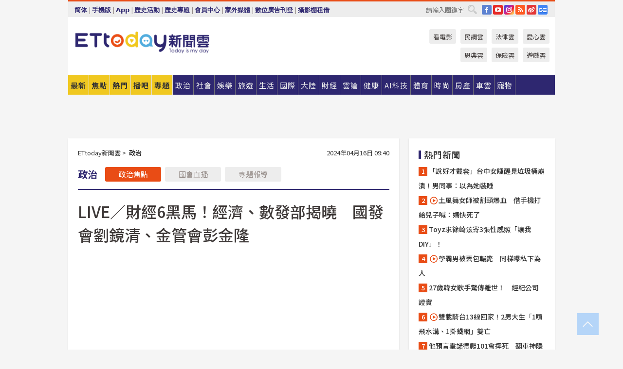

--- FILE ---
content_type: text/html; charset=utf-8
request_url: https://www.ettoday.net/news/20240416/2720080.htm?ercamp=sorted_hot_news
body_size: 23580
content:
<!doctype html>
<html lang="zh-Hant" prefix="og:http://ogp.me/ns#" xmlns:wb="http://open.weibo.com/wb" itemscope itemtype="http://schema.org/NewsArticle">
<head>
<meta charset="utf-8">
<!-- ★★★以下非共用★★★ 開始 -->
<link rel="amphtml" href="https://www.ettoday.net/amp/amp_news.php7?news_id=2720080">
<title>LIVE／財經6黑馬！經濟、數發部揭曉　國發會劉鏡清、金管會彭金隆 | ETtoday政治新聞 | ETtoday新聞雲</title>

<link rel="canonical" itemprop="mainEntityOfPage" href="https://www.ettoday.net/news/20240416/2720080.htm"/>

<!-- 網頁社群分享meta 開始 -->
<meta property="og:url" itemprop="url" content="https://www.ettoday.net/news/20240416/2720080.htm"/>
<meta property="og:title" itemprop="name" content="LIVE／財經6黑馬！經濟、數發部揭曉　國發會劉鏡清、金管會彭金隆 | ETtoday政治新聞 | ETtoday新聞雲"/>
<meta property="og:image" itemprop="image" content="https://cdn2.ettoday.net/images/7590/e7590795.jpg"/>
<meta property="og:image:width" content="1200"/>
<meta property="og:image:height" content="628"/>
<meta property="og:type" content="article"/>
<meta name="description" content="新政府內閣人事佈局逐漸明朗，準行政院長卓榮泰今（16日）上午10點出席第三場「賴清德新任內閣人事發佈會」，公布由選戰期間襄助賴清德組織社會力的宜蘭縣前代理縣長陳金德掌工程會，現任台南市研考會主委陳淑姿接任主計長，現任人事長蘇俊榮將留任。《ETtoday新聞雲》將全程直播。(政府,內閣,人事,卓榮泰,陳金德)" />
<meta property="og:description" itemprop="description" content="新政府內閣人事佈局逐漸明朗，準行政院長卓榮泰今（16日）上午10點出席第三場「賴清德新任內閣人事發佈會」，公布由選戰期間襄助賴清德組織社會力的宜蘭縣前代理縣長陳金德掌工程會，現任台南市研考會主委陳淑姿接任主計長，現任人事長蘇俊榮將留任。《ETtoday新聞雲》將全程直播。"/>
<!-- 網頁社群分享meta 結束 -->


<!-- 新聞資訊 (新聞內頁專用) 分類&時間 開始 -->
<meta name="section" property="article:section" content="政治"/>
<meta name="subsection" itemprop="articleSection" content="政治"/>
<meta property="dable:item_id" content="2720080">
<meta name="pubdate" itemprop="dateCreated" itemprop="datePublished" property="article:published_time" content="2024-04-16T09:40:00+08:00"/>
<meta name="lastmod" itemprop="dateModified" content="2024-04-16T09:57:36+08:00"/>
<meta name="author" content="ETtoday新聞雲"/>
<meta property="article:author" content="https://www.facebook.com/ETtoday"/>
<meta name="source" itemprop="author" content="ETtoday新聞雲"/>
<meta name="dcterms.rightsHolder" content="ETtoday新聞雲">
<meta name="news_keywords" itemprop="keywords" content="政府,內閣,人事,卓榮泰,陳金德"/>
<link rel="alternate" type="application/rss+xml" title="ETtoday《政治新聞》" href="https://feeds.feedburner.com/ettoday/news" />
<!-- 新聞資訊 (新聞內頁專用) 分類&時間 結束 -->

<script type="application/ld+json">
{
        "@context": "https://schema.org",
        "@type": "NewsArticle",
        "mainEntityOfPage": "https://www.ettoday.net/news/20240416/2720080.htm",
        "headline": "LIVE／財經6黑馬！經濟、數發部揭曉　國發會劉鏡清、金管會彭金隆",
        "url": "https://www.ettoday.net/news/20240416/2720080.htm",
        "thumbnailUrl": "https://cdn2.ettoday.net/images/7590/e7590795.jpg",
        "articleSection":"政治",
        "creator": ["2657-呂晏慈","2657"],
        "image":{
                "@type":"ImageObject",
                "url":"https://cdn2.ettoday.net/images/7590/e7590795.jpg"
        },
        "dateCreated": "2024-04-16T09:40:00+08:00",
        "datePublished": "2024-04-16T09:40:00+08:00",
        "dateModified": "2024-04-16T09:57:36+08:00",
        "publisher": {
                "@type": "Organization",
                "name": " ETtoday新聞雲",
        "logo": {
                "@type": "ImageObject",
                "url": "https://cdn2.ettoday.net/style/ettoday2017/images/push.jpg"
                }
        },
        "author":{
                "@type":"Organization",
                "name":"ETtoday新聞雲",
                "url":"https://www.ettoday.net/"
        },
        "speakable":{
                "@type": "SpeakableSpecification",
                "xpath": [
                    "/html/head/meta[@property='og:title']/@content",
                    "/html/head/meta[@property='og:description']/@content"
                    ]
         },
        "keywords":["政府","內閣","人事","卓榮泰","陳金德"],
        "description": "新政府內閣人事佈局逐漸明朗，準行政院長卓榮泰今（16日）上午10點出席第三場「賴清德新任內閣人事發佈會」，公布由選戰期間襄助賴清德組織社會力的宜蘭縣前代理縣長陳金德掌工程會，現任台南市研考會主委陳淑姿接任主計長，現任人事長蘇俊榮將留任。《ETtoday新聞雲》將全程直播。(政府,內閣,人事,卓榮泰,陳金德)"
}
</script>






<!-- ★★★以上非共用★★★ 結束 -->


<!-- 基本meta 開始 -->
<meta name="viewport" content="width=1280"/>
<meta name="robots" content="noindex,nofollow,noarchive"/>
<link rel="apple-touch-icon" sizes="180x180" href="//cdn2.ettoday.net/style/ettoday2017/images/touch-icon.png"/>
<link rel="shortcut icon" sizes="192x192" href="//cdn2.ettoday.net/style/ettoday2017/images/touch-icon.png"/>
<!-- 基本meta 結束 -->

<!-- ★dns-prefetch 開始★ -->
<link rel="dns-prefetch" href="//ad.ettoday.net">
<link rel="dns-prefetch" href="//ad1.ettoday.net">
<link rel="dns-prefetch" href="//ad2.ettoday.net">
<link rel="dns-prefetch" href="//cache.ettoday.net">
<link rel="dns-prefetch" href="//static.ettoday.net">
<link rel="dns-prefetch" href="//cdn1.ettoday.net">
<link rel="dns-prefetch" href="//cdn2.ettoday.net">
<!-- ★dns-prefetch 結束★ -->

<!-- 社群專用 開始 -->
<meta property="og:locale" content="zh_TW" />
<meta property="fb:app_id" content="146858218737386"/>
<meta property="og:site_name" name="application-name" content="ETtoday新聞雲"/>
<meta property="article:publisher" content="https://www.facebook.com/ETtoday"/>
<!-- 社群專用 結束 -->

<!-- CSS、JS 開始 -->
<link rel="stylesheet" type="text/css" href="https://cdn2.ettoday.net/style/ettoday2017/css/style.css">
<script src="https://www.gstatic.com/firebasejs/4.8.1/firebase.js"></script>
<script src="https://cdn2.ettoday.net/style/ettoday2017/js/all.js"></script>
<!-- CSS、JS 結束 -->

<!--DFP廣告js 開始-->
<script type="text/javascript" src="//cdn2.ettoday.net/dfp/dfp-gpt.js"></script>
<!--DFP廣告js 結束-->

<!-- Google Tag Manager 開始 -->
<!--GTM DataLayer 開始-->
<script>
    dataLayer = [{
        'csscode':'news',
        'page-id':'2720080',
        'board-id':'',
        'category-id':'1',
        'category-name1':'政治',
        'category-name2':'政治',
        'dept-name':'要聞中心',
        'author-id':'2657',
        'author-name':'呂晏慈',
        'album-id':'',
        'album-category-id':'',
        'readtype':'PC',
        'pagetype':'',
        'et_token':'a5f26f6e0e4c890a725c570008fbc2d5'
    }];
</script>
<!--GTM DataLayer 結束-->

<!-- Comscore Identifier: comscorekw=news -->

<!-- Google Tag Manager -->
<script>(function(w,d,s,l,i){w[l]=w[l]||[];w[l].push({'gtm.start':
new Date().getTime(),event:'gtm.js'});var f=d.getElementsByTagName(s)[0],
j=d.createElement(s),dl=l!='dataLayer'?'&l='+l:'';j.async=true;j.src=
'https://www.googletagmanager.com/gtm.js?id='+i+dl;f.parentNode.insertBefore(j,f);
})(window,document,'script','dataLayer','GTM-P5XXT85');</script>
<!-- End Google Tag Manager -->

<!-- Global site tag (gtag.js) - Google Analytics 開始 -->
<script async src="https://www.googletagmanager.com/gtag/js?id=G-JQNDWD28RZ"></script>
<script>
    window.dataLayer = window.dataLayer || [];
    function gtag(){dataLayer.push(arguments);}
    gtag('js', new Date());
</script>
<!-- Global site tag (gtag.js) - Google Analytics 結束 -->
<!-- dmp.js 開始 -->
<script>
var dmp_event_property  ="ettoday";
var dmp_id              ="2720080";
var dmp_name            ="LIVE／財經6黑馬！經濟、數發部揭曉　國發會劉鏡清、金管會彭金隆";
var dmp_keywords        ="政府,內閣,人事,卓榮泰,陳金德";
var dmp_publish_date    ="2024-04-16T09:40:00";
var dmp_modified_date   ="2024-04-16T09:57:36";
var dmp_category_id_list="1_14";
var dmp_is_editor_rec   ="0";
var dmp_et_token        ="a5f26f6e0e4c890a725c570008fbc2d5";
var dmp_event_id        ="";
</script>
<script src="//cdn2.ettoday.net/jquery/dmp/news.js"></script>
<!-- dmp.js 結束 -->


</head>

<body class="ettoday news-page  news-2720080" id="news">

<!-- FB Quote 選取文字分享 開始-->
<div class="fb-quote"></div>
<!-- FB Quote 選取文字分享 結束-->

<!-- 內部流量統計碼、廣告統計碼容器 開始 -->
<div id="pcweb_pageviews"></div>
<!-- 內部流量統計碼、廣告統計碼容器 結束 -->
<!--wrapper_box 開始-->
<div class="wrapper_box">

<!-- 模組 新聞內頁 分享按鈕 開始 -->
<div id="et_sticky_pc">
    <ul>
        <li><a class="btn logo" href="https://www.ettoday.net/" title="回首頁">回首頁</a></li>

                <li><a class="btn fb" href="javascript:;" onclick="window.open('//www.facebook.com/sharer/sharer.php?u='+encodeURIComponent('https://www.ettoday.net/news/20240416/2720080.htm?from=pc-newsshare-fb-fixed'),'facebook-share-dialog','width=626,height=436');" title="分享到facebook">facebook</a></li>
        <li><a class="btn line" href="javascript:;" onclick="window.open('https://social-plugins.line.me/lineit/share?url='+encodeURIComponent('https://www.ettoday.net/news/20240416/2720080.htm')+'?from=pc-newsshare-line-fixed','LINE','width=626,height=500');return false;" title="分享到LINE">LINE</a></li>
        <li><a class="btn twitter" href="javascript:;" onclick="window.open('https://twitter.com/intent/tweet?text='+encodeURIComponent('LIVE／財經6黑馬！經濟、數發部揭曉　國發會劉鏡清、金管會彭金隆')+'&url=https://www.ettoday.net/news/20240416/2720080.htm?from=pc-newsshare-twitter-fixed','Twittes','width=626,height=436');return false;" title="分享到Twitter">Twitter</a></li>
        
        <li><a class="btn wechat" href="http://chart.apis.google.com/chart?cht=qr&choe=UTF-8&chs=300x300&chl=https://www.ettoday.net/news/20240416/2720080.htm?from=pc-newsshare-wechat-fixed" target="_blank" title="wechat微信">wechat微信</a></li>
        <li><a class="btn link" href="javascript:;" title="複製連結">複製連結</a></li>
    </ul>
</div>
<!-- 模組 新聞內頁 分享按鈕 結束 -->
    <!--wrapper 開始-->
    <div class="wrapper">

       

        <!--轟天雷 廣告 開始-->
        <div class="top-sky">
                <script language="JavaScript" type="text/javascript">
                        var ts = Math.random();
                        document.write('<scr' + 'ipt language="JavaScript" type="text/javascript" src="//ad1.ettoday.net/ads.php?bid=news_thunder&rr='+ ts +'"></scr' + 'ipt>');
                </script>
        </div>
        <!--轟天雷 廣告 結束-->
        <!-- 雙門簾廣告 start -->
        <div class="twin-curtain">
            <script language="JavaScript" type="text/javascript">
                var ts = Math.random();
                document.write('<scr' + 'ipt language="JavaScript" type="text/javascript" src="https://ad1.ettoday.net/ads.php?bid=news_curtain&rr='+ ts +'"></scr' + 'ipt>');
            </script>
        </div>
        <!-- 雙門簾廣告  end -->

        <!--topbar_box 開始-->
        <div class="topbar_box">
            <!--topbar 開始-->
            <div class="topbar">
                <!--選單1 開始-->
                <div class="menu_1">
                   　<ul class="clearfix">

                        <script>
                            if($.cookie('check_charset')=="cn"){
                                document.write("<li><a href=\"javascript:void(0)\" onclick=\"location.replace('/changeCharset.php?rtype=tw&rurl=https://www.ettoday.net/news/20240416/2720080.htm?ercamp=sorted_hot_news');\">繁體</a></li>");
                            }else{
                                document.write("<li><a href=\"javascript:void(0)\" onclick=\"location.replace('/changeCharset.php?rtype=cn&rurl=https://www.ettoday.net/news/20240416/2720080.htm?ercamp=sorted_hot_news');\">简体</a></li>");
                            }
                        </script>
                        <li>|</li>
                        <li>
                                                        <a href="#" onclick="location.replace('/changeReadType.php?rtype=0&rurl=%2F%2Fwww.ettoday.net%2Fnews%2F20240416%2F2720080.htm%3Fercamp%3Dsorted_hot_news');">手機版</a>
                                                    </li>
                        <li>|</li>
                        <li><a href="//www.ettoday.net/events/app/ettoday_app.php7" target="_blank">App</a></li>
                        <li>|</li>
                        <li><a href="//www.ettoday.net/events/campaign/event-list.php7" target="_blank">歷史活動</a></li>
                        <li>|</li>
                        <li><a href="//www.ettoday.net/feature/index" target="_blank">歷史專題</a></li>                        <li>|</li>
                        <li><a href="https://member.ettoday.net/" target="_blank">會員中心</a></li>
                        <li>|</li>
                        <li><a href="https://events.ettoday.net/outdoor-media/index.php7" target="_blank">家外媒體</a></li>
                        <li>|</li>
                        <li><a href="https://events.ettoday.net/adsales/index.php7" target="_blank">數位廣告刊登</a></li>
                        <li>|</li>
                        <li><a href="https://msg.ettoday.net/rd.php?id=5420" target="_blank">攝影棚租借</a></li>
                   　</ul>
                </div>
                <!--選單1 結束-->

                <!--選單2 開始-->
                <div class="menu_2">
                    <ul class="clearfix">
                                                <li><a href="https://www.facebook.com/ETtoday" class="btn fb" target="_blank" title="Facebook">FB</a></li>
                        <li><a href="https://www.youtube.com/user/ettoday/" class="btn yt" target="_blank" title="YouTube">YouTube</a></li>
                        <li><a href="//www.instagram.com/ettodaytw/" class="btn ig" target="_blank" title="Instagram">IG</a></li>
                                                <li><a href="//www.ettoday.net/events/news-express/epaper.php" class="btn rss" target="_blank" title="RSS">RSS</a></li>
                        <li><a href="//weibo.com/ettodaynet" class="btn weibo" target="_blank" title="微博">weibo</a></li>
                                                <li><a href="https://news.google.com/publications/CAAqBggKMK-yNzCn6gc?ceid=TW:zh-Hant&oc=3" class="btn google_news" target="_blank" title="Google News">Google News</a></li>
                                            </ul>
                </div>
                <!--選單2 結束-->

                <!--搜尋 開始-->
                <div class="search">
                    <form action="https://www.ettoday.net/news_search/doSearch.php" method="get" name="dosearch" >
                        <input class="keyword" type="text" name="keywords" value="" placeholder="請輸入關鍵字" x-webkit-speech/>
                        <button class="go" onclick="document.forms['dosearch'].submit();">搜尋</button>
                    </form>
                </div>
                <!--搜尋 結束-->
            </div>
            <!--topbar 結束-->
        </div>
        <!--topbar_box 結束-->

        <!--header_box 開始-->
        <div class="header_box">
            <!--header 開始-->
            <div class="header">

                <!--logo_ettoday 開始-->
                <div class="logo_ettoday">
                    <script src="//cdn2.ettoday.net/style/ettoday2017/js/logo.js"></script>
                </div>
                <!--logo_ettoday 結束-->

                <!--廣告 版頭小橫幅-左 180x50(原為250x50) 開始-->
                <div class="ad250x50">
                    <script language="JavaScript" type="text/javascript">
                        var ts = Math.random();
                        document.write('<scr' + 'ipt language="JavaScript" type="text/javascript" src="//ad1.ettoday.net/ads.php?bid=all_header_250x50&rr='+ ts +'"></scr' + 'ipt>');
                    </script>
                </div>
                <!--廣告 版頭小橫幅-左 180x50(原為250x50) 結束-->

                <!--廣告 版頭小橫幅-中 120x50 開始-->
                <div class="ad120x50-1">
                    <script language="JavaScript" type="text/javascript">
                        var ts = Math.random();
                        document.write('<scr' + 'ipt language="JavaScript" type="text/javascript" src="//ad1.ettoday.net/ads.php?bid=panther_120x50_1&rr='+ ts +'"></scr' + 'ipt>');
                    </script>
                </div>
                <!--廣告 版頭小橫幅-中 120x50 結束-->

                
<!--主選單 開始-->
<div class="nav_1_v2">
    <ul class="clearfix">
        <li class="btn btn_1"><a href="https://www.ettoday.net/news/news-list.htm">最新</a></li>
        <li class="btn btn_2"><a href="https://www.ettoday.net/news/focus/%E7%84%A6%E9%BB%9E%E6%96%B0%E8%81%9E/">焦點</a></li>
        <li class="btn btn_3"><a href="https://www.ettoday.net/news/hot-news.htm">熱門</a></li>
        <li class="btn btn_4"><a href="https://boba.ettoday.net/" target="_blank">播吧</a></li>
        <li class="btn btn_5">
            <a href="javascript:;">專題</a>
            <!--下拉 開始-->
            <div class="sub style_1 clearfix">
                <!--box_1 開始-->
                <div class="box_1">
                    <h3><a href="https://www.ettoday.net/feature/index" target="_blank">精彩專題</a></h3>
                                                        <a href="https://www.ettoday.net/feature/第62屆金馬獎" target="_blank">第62屆金馬獎特別報導</a>
                                    <a href="https://www.ettoday.net/feature/2025金鐘獎" target="_blank">2025金鐘獎</a>
                                    <a href="https://www.ettoday.net/feature/Jointly_TW" target="_blank">全台大罷免｜ETtoday新聞..</a>
                                    <a href="https://www.ettoday.net/feature/大谷翔平" target="_blank">怪物崛起！「二刀流」大谷翔平創..</a>
                                    <a href="https://www.ettoday.net/feature/台灣米其林指南" target="_blank">台灣米其林指南</a>

                    <a class="more" href="https://www.ettoday.net/feature/index" target="_blank">看更多專題</a>
        </div>
                <!--box_1 結束-->
                <!--box_2 開始-->
                <div class="box_2">
                    <h3>熱門活動</h3>
		    <a href="https://www.ettoday.net/feature/EHSKZone" target="_blank">天天有好康／好吃好玩東森廣場台北車站</a>
<a href="https://www.ettoday.net/news/20240524/2743904.htm" target="_blank">搶幣大作戰！新聞雲app全新改版5重送！</a>

                </div>
                <!--box_2 結束-->
            </div>
            <!--下拉 結束-->
        </li>

        <li class="btn">
            <a href="https://www.ettoday.net/news/focus/%E6%94%BF%E6%B2%BB/"><span>政治</span></a>
        </li>
        <li class="btn">
            <a href="https://www.ettoday.net/news/focus/%E7%A4%BE%E6%9C%83/"><span>社會</span></a>
        </li>
        <li class="btn">
            <a href="https://star.ettoday.net" target="_blank"><span>娛樂</span></a>
            <!--下拉 開始-->
            <div class="sub clearfix">
                <a href="https://star.ettoday.net/star-category/%E8%8F%AF%E5%A8%9B" target="_blank">華娛</a>
                <a href="https://star.ettoday.net/star-category/%E9%9F%93%E6%98%9F%E7%88%86%E7%88%86" target="_blank">韓流</a>
                <a href="https://star.ettoday.net/star-category/%E9%9B%BB%E8%A6%96" target="_blank">電視</a>
                <a href="https://star.ettoday.net/star-category/%E9%9F%B3%E6%A8%82" target="_blank">音樂</a>
                <a href="https://movies.ettoday.net/" target="_blank">電影</a>
            </div>
            <!--下拉 結束-->
        </li>
        <li class="btn">
        <a href="https://travel.ettoday.net/" target="_blank">旅遊</a>
        </li>
        <li class="btn">
            <a href="https://www.ettoday.net/news/focus/%E7%94%9F%E6%B4%BB/"><span>生活</span></a>
            <!--下拉 開始-->
            <div class="sub clearfix">
                <a href="https://www.ettoday.net/news/focus/%E6%B0%91%E7%94%9F%E6%B6%88%E8%B2%BB/">消費</a>
                <a href="https://discovery.ettoday.net/" target="_blank">探索</a>
                <a href="https://www.ettoday.net/news/focus/3C%E5%AE%B6%E9%9B%BB/">3C</a>
                <a href="https://www.ettoday.net/news/focus/3C%E5%AE%B6%E9%9B%BB/%E5%AE%B6%E9%9B%BB/">家電</a>
                <a href="https://www.ettoday.net/news/focus/%E7%94%9F%E6%B4%BB/%E6%B0%A3%E8%B1%A1/">氣象</a>
            </div>
            <!--下拉 結束-->
        </li>
        <li class="btn">
            <a href="https://www.ettoday.net/news/focus/%E5%9C%8B%E9%9A%9B/"><span>國際</span></a>
            <!--下拉 開始-->
            <div class="sub clearfix">
                <a href="https://www.ettoday.net/news/focus/%E6%96%B0%E8%81%9E%E9%9B%B2APP/%E7%BE%8E%E6%B4%B2%E8%A6%81%E8%81%9E/">美洲要聞</a>
                <a href="https://www.ettoday.net/news/focus/%E6%96%B0%E8%81%9E%E9%9B%B2APP/%E6%9D%B1%E5%8D%97%E4%BA%9E%E8%A6%81%E8%81%9E/">東南亞要聞</a>
                <a href="https://www.ettoday.net/news/focus/%E6%96%B0%E8%81%9E%E9%9B%B2APP/%E6%97%A5%E9%9F%93%E8%A6%81%E8%81%9E/">日韓要聞</a>
            </div>
            <!--下拉 結束-->
        </li>
        <li class="btn">
            <a href="https://www.ettoday.net/news/focus/%E5%A4%A7%E9%99%B8/"><span>大陸</span></a>
            <!--下拉 開始-->
            <div class="sub clearfix">
                <a href="https://www.ettoday.net/news/focus/%E8%BB%8D%E6%AD%A6/">軍武</a>
                <a href="https://www.ettoday.net/news/focus/%E5%A4%A7%E9%99%B8/%E8%8F%AF%E8%81%9E%E5%BF%AB%E9%81%9E/">華聞</a>
                <a href="https://www.ettoday.net/news/focus/%E5%A4%A7%E9%99%B8/%E7%89%B9%E6%B4%BE%E7%8F%BE%E5%A0%B4/">特派現場</a>
                <a href="https://boba.ettoday.net/category/275" target="_blank">雲視頻</a>
            </div>
            <!--下拉 結束-->
        </li>
        <li class="btn">
            <a href="https://finance.ettoday.net/"><span>財經</span></a>
            <!--下拉 開始-->
            <div class="sub clearfix">
                <a href="https://finance.ettoday.net/focus/775" target="_blank">投資理財</a>
                <a href="https://finance.ettoday.net/focus/104" target="_blank">財經最新</a>
                <a href="https://finance.ettoday.net/focus/106" target="_blank">頂尖企業</a>
                <a href="https://finance.ettoday.net/focus/131" target="_blank">金融保險</a>
                <a href="https://finance.ettoday.net/focus/175" target="_blank">股匯行情</a>
                <a href="https://www.ettoday.net/news/focus/%E7%9B%B4%E9%8A%B7/">直銷</a>
            </div>
            <!--下拉 結束-->
        </li>
        <li class="btn">
            <a href="https://forum.ettoday.net/"><span>雲論</span></a>
        </li>
        <li class="btn">
            <a href="https://health.ettoday.net/" target="_blank"><span>健康</span></a>
            <!--下拉 開始-->
            <div class="sub clearfix">
                <a href="https://health.ettoday.net/category/%E7%96%BE%E7%97%85%E9%86%AB%E8%97%A5" target="_blank">醫藥新聞</a>
                <a href="https://health.ettoday.net/category_tag/%E5%85%A9%E6%80%A7" target="_blank">兩性</a>
                <a href="https://health.ettoday.net/organ" target="_blank">健康百科</a>
                <a href="https://health.ettoday.net/category/%E5%81%A5%E5%BA%B7%E8%AC%9B%E5%BA%A7" target="_blank">健康講座</a>
            </div>
            <!--下拉 結束-->
        </li>
        <li class="btn">
            <a href="https://ai.ettoday.net/" target="_blank"><span>AI科技</span></a>
        </li>
        <li class="btn">
            <a href="https://sports.ettoday.net/" target="_blank"><span>體育</span></a>
            <!--下拉 開始-->
            <div class="sub clearfix">
                <a href="https://boba.ettoday.net/category/255" target="_blank">中職直播</a>
                <a href="https://sports.ettoday.net/news-list/%E6%A3%92%E7%90%83/%E4%B8%AD%E8%81%B7" target="_blank">中職</a>
                <a href="https://sports.ettoday.net/sport-category/%E6%A3%92%E7%90%83" target="_blank">棒球</a>
                <a href="https://sports.ettoday.net/news-list/%E6%A3%92%E7%90%83/MLB" target="_blank">MLB</a>
                <a href="https://sports.ettoday.net/sport-category/%E7%B1%83%E7%90%83" target="_blank">籃球</a>
                <a href="https://sports.ettoday.net/news-list/%E7%AB%B6%E6%8A%80/%E6%8A%80%E6%93%8A%E3%80%81%E7%90%83%E9%A1%9E" target="_blank">綜合</a>
                <a href="https://sports.ettoday.net/sport-category/%E8%B6%B3%E7%90%83" target="_blank">足球</a>
            </div>
            <!--下拉 結束-->
        </li>
        <li class="btn">
            <a href="https://fashion.ettoday.net/" target="_blank"><span>時尚</span></a>
            <!--下拉 開始-->
            <div class="sub clearfix">
                <a href="https://fashion.ettoday.net/focus/%E5%90%8D%E4%BA%BA" target="_blank">名人</a>
                <a href="https://fashion.ettoday.net/focus/%E6%99%82%E5%B0%9A" target="_blank">時尚</a>
                <a href="https://fashion.ettoday.net/focus/%E5%A5%A2%E9%80%B8" target="_blank">奢逸</a>
                <a href="https://fashion.ettoday.net/focus/%E6%BD%AE%E6%B5%81" target="_blank">潮流</a>
                <a href="https://fashion.ettoday.net/focus/%E7%BE%8E%E9%BA%97" target="_blank">美麗</a>
                <a href="https://fashion.ettoday.net/focus/%E7%94%9F%E6%B4%BB" target="_blank">生活</a>
            </div>
            <!--下拉 結束-->
        </li>
        <li class="btn">
            <a href="https://house.ettoday.net/" target="_blank"><span>房產</span></a>
        </li>
        <li class="btn">
            <a href="https://speed.ettoday.net/" target="_blank"><span>車雲</span></a>
        </li>
        <li class="btn">
            <a href="https://pets.ettoday.net/" target="_blank"><span>寵物</span></a>
            <!--下拉 開始-->
            <div class="sub clearfix">
                <a href="https://pets.ettoday.net/focus/%E5%AF%B5%E7%89%A9%E5%A5%BD%E8%90%8C" target="_blank">寵物好萌</a>
                <a href="https://pets.ettoday.net/focus/%E5%AF%B5%E7%89%A9%E7%99%BE%E7%A7%91" target="_blank">寵物百科</a>
                <a href="https://pets.ettoday.net/focus/%E5%8B%95%E7%89%A9%E7%86%B1%E6%90%9C" target="_blank">動物熱搜</a>
            </div>
            <!--下拉 結束-->
        </li>
            </ul>
</div>
<!--主選單 結束-->

            <!--次選單 開始-->
            <div class="nav_2">
                <ul>
                    <li><a href="https://movies.ettoday.net/" target="_blank">看電影</a></li>
                    <li><a href="https://www.ettoday.net/survey/" target="_blank">民調雲</a></li>
                    <li><a href="https://www.ettoday.net/news/focus/%E6%B3%95%E5%BE%8B/">法律雲</a></li>
                    <li><a href="https://events.ettoday.net/charity/index.php" target="_blank">愛心雲</a></li>
                    <li><a href="https://events.ettoday.net/grace/" target="_blank">恩典雲</a></li>
                    <li><a href="https://www.ettoday.net/news/focus/%E4%BF%9D%E9%9A%AA/">保險雲</a></li>
                    <li><a href="https://game.ettoday.net" target="_blank">遊戲雲</a></li>
                </ul>
            </div>
            <!--次選單 結束-->

            </div>
            <!--header 結束-->
        </div>
        <!--header_box 結束-->

        <!--置入新聞版型_自由欄位1 開始-->
                <!--置入新聞版型_自由欄位1 結束-->

                <!-- 廣告 黃金文字 ad_txt_3 開始-->
		<div id="ticker_3" class="ad_txt_3 clearfix">
			<ul class="clearfix">

				<!--黃金文字all_gold_text1 開始-->
				<li id="t1">
					<script language="JavaScript" type="text/javascript">
						var ts = Math.random();
						document.write('<scr' + 'ipt language="JavaScript" type="text/javascript" src="//ad1.ettoday.net/ads.php?bid=all_gold_text1&rr='+ ts +'"></scr' + 'ipt>');
					</script>
				</li>
				<!--黃金文字all_gold_text1 結束-->
				<!--黃金文字all_gold_text2 開始-->
				<li id="t2">
					<script language="JavaScript" type="text/javascript">
						var ts = Math.random();
						document.write('<scr' + 'ipt language="JavaScript" type="text/javascript" src="//ad1.ettoday.net/ads.php?bid=all_gold_text2&rr='+ ts +'"></scr' + 'ipt>');
					</script>
				</li>
				<!--黃金文字all_gold_text2 結束-->
				<!--黃金文字all_gold_text3 開始-->
				<li id="t3">
					<script language="JavaScript" type="text/javascript">
						var ts = Math.random();
						document.write('<scr' + 'ipt language="JavaScript" type="text/javascript" src="//ad1.ettoday.net/ads.php?bid=all_gold_text3&rr='+ ts +'"></scr' + 'ipt>');
					</script>
				</li>
				<!--黃金文字all_gold_text3 結束-->
			</ul>
		</div>
		<!--廣告 黃金文字 ad_txt_3 結束-->

                
                <!--廣告 超級大橫幅 ad_970 開始-->
		<div class="ad_970">
			<script language="JavaScript" type="text/javascript">
				var ts = Math.random();
				document.write('<scr' + 'ipt language="JavaScript" type="text/javascript" src="//ad1.ettoday.net/ads.php?bid=news_970x90&rr='+ ts +'"></scr' + 'ipt>');
			</script>
		</div>
		<!--廣告 超級大橫幅 ad_970 結束-->


                
                                <!--廣告 onead 果實 In-Cover & In-Page 開始-->
		<div id = 'oneadICIPTag'></div>
		<script type="text/javascript" src="//cdn2.ettoday.net/ad/onead/onead_ic_ip.js"></script>
		<!--廣告 onead 果實 In-Cover & In-Page 結束-->
                
        
        <!--container_box 開始-->
        <div class="container_box">

            <!--container 開始-->
            <div class="container">
                <!--橫列 r1 開始-->
                <div class="r1 clearfix">
                    <!--直欄 c1 開始-->
                  <div class="c1">

					  <!--.part_area_1 區 開始-->
					  <div class="part_area_1">
                                                    <!--part_breadcrumb_2 開始-->
                                                    <div class="part_breadcrumb_2 clearfix">
                                                        <!--麵包屑 開始-->
                                                        <div class="menu_bread_crumb clearfix" itemscope itemtype="http://schema.org/BreadcrumbList">
                                                            <!-- 第一層 開始 -->
                                                            <div itemscope itemtype="http://schema.org/ListItem" itemprop="itemListElement">
                                                                <a itemscope itemtype="http://schema.org/Thing" itemprop="item" href="https://www.ettoday.net/" id="https://www.ettoday.net/">
                                                                    <span itemprop="name">ETtoday新聞雲</span>
                                                                </a>
                                                                <meta itemprop="position" content="1" />
                                                            </div>
                                                            <!-- 第一層 結束 -->
                                                            &gt;
                                                            <!-- 第二層 開始 -->
                                                                
                                                            <div itemscope itemtype="http://schema.org/ListItem" itemprop="itemListElement">
                                                                <a itemscope itemtype="http://schema.org/Thing" itemprop="item" href="/news/focus/政治/" id="/news/focus/政治">
                                                                    <span itemprop="name">政治</span>
                                                                </a>
                                                                <meta itemprop="position" content="2" />
                                                            </div>
                                                            <!-- 第二層 結束 -->
                                                        </div>
                                                        <!--麵包屑 結束-->
                                                        <!--時間 開始-->
                                                        <time class="date" itemprop="datePublished" datetime="2024-04-16T09:40:00+08:00">
                                                            2024年04月16日 09:40                                                        </time>
                                                        <!--時間 結束-->
                                                    </div>
                                                    <!--part_breadcrumb_2 結束-->

						  <!--.part_menu_5 操作 開始-->
                                                  
						  <div class="part_menu_5 clearfix">
							  <strong>政治</strong> 
							  
							  <a class="btn current" href="/news/focus/政治/">政治焦點</a>
							  <a class="btn " href="//events.ettoday.net/ly-live/" target="_blank">國會直播</a>
							  <a class="btn " href="//www.ettoday.net/feature/index/7">專題報導</a>
						  </div>						  <!--.part_menu_5 操作 結束-->


						  <!--新聞模組 開始-->
                                                  <article>
						  <div class="subject_article">

							  <!--網站logo 列印時出現 開始-->
							  <div class="site_logo" style="display:none;">
								  <link href="//cdn2.ettoday.net/style/ettoday2017/css/print.css" rel="stylesheet" type="text/css" media="print"/>
								  <img src="//cdn2.ettoday.net/style/ettoday2017/images/logo_print.jpg"/>
							  </div>
							  <!--網站logo 列印時出現 結束-->
                            <header>
							  <h1 class="title" itemprop="headline">LIVE／財經6黑馬！經濟、數發部揭曉　國發會劉鏡清、金管會彭金隆</h1>
                            </header>

                                                                    <!--全網_新聞內頁_文字廣告(上) 開始-->
                                    <div id="all_text_1" class="text_ad_top ad_txt_1">
                                        <script type="text/javascript">
                                            (function(){
                                            var ts = Math.random();
                                            document.write('<scr' + 'ipt type="text/javascript" src="https://ad.ettoday.net/ads.php?bid=all_text_1&rr='+ ts +'"></scr' + 'ipt>');
                                            })()
                                        </script>
                                    </div>
                                    <!--全網_新聞內頁_文字廣告(上) 結束-->
                              
                                  <!--各頻道PC 文首分享 開始-->
                                  <!--模組 et_social_1 開始-->
<div class="et_social_1">
	<!-------成人警告 開始----------->
		<!-------成人警告 結束----------->

	<!-- menu 開始 -->
		<!-- <div class="menu">
	</div> -->
		<!-- menu 結束 -->
</div>
<!--模組 et_social_1 結束-->
                                  <!--各頻道PC 文首分享 結束-->


							  <!--本文 開始-->
							  <div class="story" itemprop="articleBody">

                                
                                                            
                                                                  <!-- 投票 文章前 開始 -->
                                                                                                                                    <!-- 投票 文章前 結束 -->

								  <!-- 文章內容 開始 -->
                                                                                                                                    <p><iframe width="560" height="315" src="https://www.youtube.com/embed/bvdUagmjdkY?si=dzhA3AyKlwKZc3Al" title="YouTube video player" frameborder="0" allow="accelerometer; autoplay; clipboard-write; encrypted-media; gyroscope; picture-in-picture; web-share" referrerpolicy="strict-origin-when-cross-origin" allowfullscreen=""></iframe></p>
<p>記者呂晏慈／台北報導</p>
<p>新政府內閣人事佈局逐漸明朗，準行政院長卓榮泰今（16日）上午10點出席第三場「賴清德新任內閣人事發佈會」，將揭曉經濟部、數發部、國發會、國科會、金管會、工程會等6大財經部會首長黑馬。《ETtoday新聞雲》將全程直播。</p>
<p><img src="//cdn2.ettoday.net/images/7590/d7590795.jpg" alt="▲▼卓榮泰介紹新任內閣人事 第二場發佈會 文化部李遠 教育部鄭英耀 法務部鄭銘謙 交通部李孟諺 內政部劉世芳。（圖／記者屠惠剛攝）" width="600" height="439" /></p>
<p><strong>▲卓榮泰今天將親自公布第三波新內閣人事。（資料照／記者屠惠剛攝）</strong></p>
<p>卓榮泰今天出席第三場內閣人事發佈會，公布6大財經部會首長名單，傳出國發會主委已內定資誠創新諮詢公司前董事長劉鏡清擔任，金管會主委則內定政大保險系教授彭金隆出任，選舉期間襄助準總統賴清德組織社會力的宜蘭縣前代理縣長陳金德出任行政院公共工程委員會主委，另外經濟部長、數發部長、國科會主委將有黑馬。</p>
<p>至於其他人事消息，政壇盛傳「台南幫」陳淑姿將接任行政院主計總處主計長，賴清德副總統辦公室前主任陳文彬之妻、台南市政府客委會主委古秀妃可望接任客委會主委，行政院人事行政總處人事長蘇俊榮、財政部長莊翠雲、海委會主委管碧玲將留任。</p>
<p>國安團隊佈局方面，傳出總統府秘書長林佳龍已點頭接任外交部長，現任外交部長吳釗燮將回任國安會秘書長，現任國安會秘書長顧立雄將接任國防部長，國安局長蔡明彥將留任，陸委會主委由現任海基會副董事長邱垂正接任，國安會諮詢委員嚴德發接任退輔會主委呼聲高。</p>
<p>先前已正式公佈的內閣名單包括：閣揆卓榮泰、副閣揆鄭麗君、行政院秘書長龔明鑫、行政院發言人陳世凱、內政部長劉世芳、交通部長李孟諺、文化部長李遠（筆名小野）、教育部長鄭英耀、法務部長鄭銘謙。</p>								  <!-- 文章內容 結束 -->

							  </div>
							  <!--本文 結束-->


                                                          
                                                          <!-- 投票 文章後 開始 -->
                                                                                                                    <!-- 投票 文章後 結束 -->


                                                          <img src="https://www.ettoday.net/source/et_track.php7" width="0" height="0" style="display:none;">

                                                          
                                                        <!--PC 文末訂閱ETtoday電子報 開始-->
                                                        <div class="et_epaper_box_pc">
                                                            <a href="https://events.ettoday.net/epaper/subscribe.php7" target="_blank"><span>每日新聞精選　免費訂閱</span><em>《ETtoday電子報》</em></a>
                                                        </div>	
                                                        <!--PC 文末訂閱ETtoday電子報 結束-->
                                                        <!-- 打詐儀錶板 開始 -->
<link rel="stylesheet" type="text/css" href="https://cdn2.ettoday.net/events/165/et_165dashboard.css">    
<div class="et_165dashboard size_l">
    <!-- et_165dashboard__title -->
    <div class="et_165dashboard__title">
        <h3>01/27 全台詐欺最新數據</h3>
        <a href="https://www.ettoday.net/feature/taiwanfraud" class="et_165dashboard__more" target="_blank">更多新聞</a>
    </div>
    <!-- et_165dashboard__content -->
    <div class="et_165dashboard__content">
        <strong>501</strong>
        <em>件</em>
        <i></i>
        <strong>2</strong>
        <em>億</em>
        <strong>4927</strong>
        <em>萬</em>
        <em>損失金額(元)</em>
        <a href="https://www.ettoday.net/feature/taiwanfraud" class="et_165dashboard__more" target="_blank">更多新聞</a>
    </div>
    <!-- et_165dashboard__info -->
    <p class="et_165dashboard__info">※ 資料來源：內政部警政署165打詐儀錶板</p>
</div>
<!-- 打詐儀錶板 結束 -->
                                                        
                                                                                                                            <!-- PC_新聞內頁_In-Read 影音廣告 start-->
                                                                <div id="all_inread" class="">
                                                                    <script type="text/javascript">
                                                                    (function(){
                                                                        var ts = Math.random();
                                                                        document.write('<scr' + 'ipt type="text/javascript" src="https://ad.ettoday.net/ads.php?bid=all_inread&rr='+ ts +'"></scr' + 'ipt>');
                                                                    })()
                                                                    </script>
                                                                </div>
                                                                <!-- PC_新聞內頁_In-Read 影音廣告 end -->
                                                            
                                                                                                                  <!--新聞內頁_文末4支文字廣告 開始-->
                            							  <div class="ad_txt_2">
                            								  <ul>
                                                                        <!--第3支廣告系統-文字廣告 開始-->
                                                                        <li>
                                                                              <script language="JavaScript" type="text/javascript">
                                                                               var ts = Math.random();
                                                                               document.write('<scr' + 'ipt language="JavaScript" type="text/javascript" src="//ad.ettoday.net/ads.php?bid=all_news_text1&rr='+ ts +'"></scr' + 'ipt>');
                                                                              </script>
                                                                        </li>
                                                                        <!--第3支廣告系統-文字廣告 結束-->
                            								  </ul>
                            							  </div>
                            							  <!--新聞內頁_文末4支文字廣告 結束-->
                                                      
                                                        

                                                        
                                                        
                <!--text_ticker_1  ET快訊 開始-->
                <div class="text_ticker_1">
                    <em>ET快訊</em>
                    <!--滾動 開始-->
                    <div class="run">
                        <!--inner 開始-->
                        <div class="inner">
            
                    <div class="piece">
                    <a href="https://www.ettoday.net/news/20260129/3109844.htm" target="_blank">快訊／東港海產店吃午餐…19歲女遇「船隻進港撞欄杆」！驚嚇送</a>
                    </div>
                    
                    <div class="piece">
                    <a href="https://www.ettoday.net/news/20260129/3109841.htm" target="_blank">好市多新莊店停車場2/2起收費　業者：全台陸續導入</a>
                    </div>
                    
                    <div class="piece">
                    <a href="https://house.ettoday.net/news/3109793" target="_blank">在地傻眼！　「10年未營業」神秘商旅將開幕</a>
                    </div>
                    
                    <div class="piece">
                    <a href="https://star.ettoday.net/news/3109812" target="_blank">鍾欣怡嫁孫樂欣「遭強烈反對」！不顧勸阻披婚紗嫁了　12年後吐</a>
                    </div>
                    
                                                   </div>
                        <!--inner 結束-->
                    </div>
                    <!--滾動 結束-->
                </div>
                <!--text_ticker_1  ET快訊 結束-->
            
                                                        <!-- tagbanner專區 開始 -->
							                            <div class="tag-banner">
                                                        </div>
                                                        <!-- tagbanner專區 結束 -->

                                                        <!--各頻道PC 文末分享 開始-->
                                                        <!--模組 et_social_2、et_social_3 共用 CSS 開始-->
<link rel="stylesheet" href="https://cdn2.ettoday.net/style/et_common/css/social_sharing_2.css">
<!--模組 et_social_2、et_social_3 共用 CSS 結束-->

<!--模組 et_social_2 開始-->
<div class="et_social_2">
	<p>分享給朋友：</p>
	<!-- menu 開始 -->
	<div class="menu">
				<a href="javascript:;" onclick="window.open('https://www.facebook.com/sharer/sharer.php?u='+encodeURIComponent('https://www.ettoday.net/news/20240416/2720080.htm')+'?from=pc-newsshare-fb','facebook-share-dialog','width=626,height=436');return false;" class="facebook" title="分享到Facebook"></a>
		<a href="javascript:;" onclick="window.open('https://social-plugins.line.me/lineit/share?url='+encodeURIComponent('https://www.ettoday.net/news/20240416/2720080.htm')+'?from=pc-newsshare-line','LINE','width=626,height=500');return false;" class="line" title="分享到LINE"></a>
		<a href="javascript:;" onclick="window.open('https://twitter.com/intent/tweet?text='+encodeURIComponent('LIVE／財經6黑馬！經濟、數發部揭曉　國發會劉鏡清、金管會彭金隆')+'&url=https://www.ettoday.net/news/20240416/2720080.htm?from=pc-newsshare-twitter','Twittes','width=626,height=436');return false;" class="x" title="分享到X"></a>
				<a class="copy-link" title="複製連結"></a>
		<a class="print" onclick="window.print();" title="列印本頁"></a> 
				<a class="message scrollgo" title="點我留言" rel=".fb-comments"></a>
			</div>
	<!-- menu 結束 -->
</div>
<!--模組 et_social_2 結束-->

<!--模組 et_social_3 開始-->
<div class="et_social_3">
	<p>追蹤我們：</p>
	<!-- menu 開始 -->
	<div class="menu">
		<a href="https://www.facebook.com/ETtodayPOLITICS" class="facebook" title="追蹤Facebook粉絲團" target="_blank"></a>
		<a href="https://www.youtube.com/user/ettoday" class="youtube" title="訂閱YouTube" target="_blank"></a>
		<a href="https://www.instagram.com/ettodaytw/" class="instagram" title="追蹤IG" target="_blank"></a>
		<a href="https://line.me/R/ti/p/%40ETtoday" class="line" title="加LINE好友" target="_blank"></a>
		<a href="https://twitter.com/ettodaytw" class="x" title="追蹤X" target="_blank"></a>
		<a href="https://t.me/ETtodaynews" class="telegram" title="追蹤Telegram" target="_blank"></a>
	</div>
	<!-- menu 結束 -->
</div>
<!--模組 et_social_3 結束-->
                                                        <!--各頻道PC 文末分享 結束-->

                                                        <!-- 推薦活動(依新聞大類) 開始 -->
                                                        <div class="recom-events" id="for-event">
                                                                                                                    </div>
                                                        <!-- 推薦活動(依新聞大類) 結束 -->

							  <p class="note">※本文版權所有，非經授權，不得轉載。<a href="//www.ettoday.net/member/clause_copyright.php" target="_blank">[ ETtoday著作權聲明 ]</a>※</p>

						  </div>
						  </article>
                                                  <!--新聞模組 結束-->

					  </div>
					  <!--part_area_1 區 結束-->
                                          
                                          					  <!--tab_1 頁籤 開始-->
					  <div id="hot_area" class="tab tab_1">
						  <!--tab_title 4顆按鈕 開始-->
						  <div class="tab_title clearfix">
                                                    							  <a class="span4 current" href="#">推薦閱讀</a>
                              <a class="span4" href="#">熱門影音</a>
							  <a class="span4" href="#">政治最新</a>
							  <a class="span4" href="#">全站最新</a>
						  </div>
						  <!--tab_title 4顆按鈕 開始-->

						  <!--tab_content 開始-->
						  <div class="tab_content">

							  <!--組 推薦閱讀-->
							  <div class="piece">
								  <!--part_list_3 文字列表 開始-->
								  <div class="part_list_3">
                                                                        <h3>‧ <a href="https://www.ettoday.net/news/20260129/3109847.htm" title="民進黨公告六都議員提名名額　2月初登記、3月開始民調對決" target="_blank">民進黨公告六都議員提名名額　2月初登記、3月開始民調對決</a></h3>
                                                                        <h3>‧ <a href="https://www.ettoday.net/news/20260129/3109853.htm" title="賴清德施政加薪也減稅：3族群免稅　喊台灣社會福利已不輸世界" target="_blank">賴清德施政加薪也減稅：3族群免稅　喊台灣社會福利已不輸世界</a></h3>
                                                                        <h3>‧ <a href="https://www.ettoday.net/news/20260129/3109836.htm" title="海軍春節戰備操演！海上阻絕爆破震撼人心　T112狙擊槍也公開亮相" target="_blank">海軍春節戰備操演！海上阻絕爆破震撼人心　T112狙擊槍也公開亮相</a></h3>
                                                                        <h3>‧ <a href="https://www.ettoday.net/news/20260129/3109845.htm" title="陸配李貞秀任期引關注　內政部：就職立委1年內須放棄他國國籍" target="_blank">陸配李貞秀任期引關注　內政部：就職立委1年內須放棄他國國籍</a></h3>
                                                                        <h3>‧ <a href="https://www.ettoday.net/news/20260129/3109818.htm" title="台中蛋雞場爆禽流感疫情　卓榮泰指示農業部隨時支援" target="_blank">台中蛋雞場爆禽流感疫情　卓榮泰指示農業部隨時支援</a></h3>
                                                                        <h3>‧ <a href="https://www.ettoday.net/news/20260129/3109811.htm" title="土方跨縣市不收　劉世芳：持續協調、地方農曆年前需修自治條例" target="_blank">土方跨縣市不收　劉世芳：持續協調、地方農曆年前需修自治條例</a></h3>
                                                                        <h3>‧ <a href="https://www.ettoday.net/news/20260129/3109693.htm" title="綠憂助理費除罪挾帶陳玉珍版　牛煦庭承諾自肥法案不會借屍還魂" target="_blank">綠憂助理費除罪挾帶陳玉珍版　牛煦庭承諾自肥法案不會借屍還魂</a></h3>
                                                                        <h3>‧ <a href="https://www.ettoday.net/news/20260129/3109810.htm" title="鄭麗文稱「中國是親人、美國是恩人」　民進黨團：認賊作父、恩將仇報" target="_blank">鄭麗文稱「中國是親人、美國是恩人」　民進黨團：認賊作父、恩將仇報</a></h3>
                                                                        <h3>‧ <a href="https://www.ettoday.net/news/20260129/3109782.htm" title="黃守仕退選控抹黑　黃國昌金釵「陳語倢」：雙方已溝通過盼紛擾停止" target="_blank">黃守仕退選控抹黑　黃國昌金釵「陳語倢」：雙方已溝通過盼紛擾停止</a></h3>
                                                                        <h3>‧ <a href="https://www.ettoday.net/news/20260129/3109795.htm" title="行政院三策略解土方之亂　讓剩餘土石方管理回到正軌" target="_blank">行政院三策略解土方之亂　讓剩餘土石方管理回到正軌</a></h3>
                                    								  </div>
								  <!--part_list_3 文字列表 結束-->
							  </div>
							  <!--組-->
							  <!--組 熱門影音-->
							  <div class="piece">
								  <!--part_list_3 文字列表 開始-->
								  <div class="part_list_3">
                                    <h3>‧ <i class="icon_type_video"></i><a href="//boba.ettoday.net/videonews/490757?from=et_pc_sidebar" target="_blank" title='守護台灣海岸線！吳汶芳探訪桃園蘆竹防風林 見證中華電信植樹成果'>守護台灣海岸線！吳汶芳探訪桃園蘆竹防風林 見證中華電信植樹成果</a></h3><h3>‧ <i class="icon_type_video"></i><a href="//boba.ettoday.net/videonews/491001?from=et_pc_sidebar" target="_blank" title='空軍F-16V美女飛官曝光　飛行前機務檢查展沉穩氣質成焦點'>空軍F-16V美女飛官曝光　飛行前機務檢查展沉穩氣質成焦點</a></h3><h3>‧ <i class="icon_type_video"></i><a href="//boba.ettoday.net/videonews/491018?from=et_pc_sidebar" target="_blank" title='陳菊請辭監察院長獲准！　高醫曝最新狀況：感謝各界關心'>陳菊請辭監察院長獲准！　高醫曝最新狀況：感謝各界關心</a></h3><h3>‧ <i class="icon_type_video"></i><a href="//boba.ettoday.net/videonews/490940?from=et_pc_sidebar" target="_blank" title='花蓮堰塞湖溢流害19死　國民黨告發3部長「廢弛職務釀災」'>花蓮堰塞湖溢流害19死　國民黨告發3部長「廢弛職務釀災」</a></h3><h3>‧ <i class="icon_type_video"></i><a href="//boba.ettoday.net/videonews/491000?from=et_pc_sidebar" target="_blank" title='中華隊2/1實戰！　今牛棚練投導入計時...林岳平有一隱憂'>中華隊2/1實戰！　今牛棚練投導入計時...林岳平有一隱憂</a></h3><h3>‧ <i class="icon_type_video"></i><a href="//boba.ettoday.net/videonews/490951?from=et_pc_sidebar" target="_blank" title='5噸重怪手攔路奪命！屏東騎士慘死妻慟哭　運將自責：是我沒綁好'>5噸重怪手攔路奪命！屏東騎士慘死妻慟哭　運將自責：是我沒綁好</a></h3><h3>‧ <i class="icon_type_video"></i><a href="//boba.ettoday.net/videonews/490929?from=et_pc_sidebar" target="_blank" title='台北東區街頭施暴！小黃運將拒載喊「關門小力點」　遭拖下車痛扁'>台北東區街頭施暴！小黃運將拒載喊「關門小力點」　遭拖下車痛扁</a></h3><h3>‧ <i class="icon_type_video"></i><a href="//boba.ettoday.net/videonews/490798?from=et_pc_sidebar" target="_blank" title='曹西平乾兒子哽咽道別　拒絕他轉帳：我的一切是你給的'>曹西平乾兒子哽咽道別　拒絕他轉帳：我的一切是你給的</a></h3><h3>‧ <i class="icon_type_video"></i><a href="//boba.ettoday.net/videonews/490930?from=et_pc_sidebar" target="_blank" title='地產詹哥老實說精華 EP294'>地產詹哥老實說精華 EP294</a></h3><h3>‧ <i class="icon_type_video"></i><a href="//boba.ettoday.net/videonews/490955?from=et_pc_sidebar" target="_blank" title='20歲年輕人北捷沒讓優先席　68歲男揮拳揍臉怒喊：台灣教育失敗'>20歲年輕人北捷沒讓優先席　68歲男揮拳揍臉怒喊：台灣教育失敗</a></h3>								  </div>
								  <!--part_list_3 文字列表 結束-->
							  </div>
							  <!--組-->
							  <!--組 類別最新-->
							  <div class="piece">
								  <!--part_list_3 文字列表 開始-->
								  <div class="part_list_3">
                                                                                    <h3>‧ <i  ></i><a href="https://www.ettoday.net/news/20260129/3109847.htm" title="民進黨公告六都議員提名名額　2月初登記、3月開始民調對決" target="_blank">民進黨公告六都議員提名名額　2月初登記、3月開始民調對決</a></h3>
                                                                                        <h3>‧ <i  ></i><a href="https://www.ettoday.net/news/20260129/3109853.htm" title="賴清德施政加薪也減稅：3族群免稅　喊台灣社會福利已不輸世界" target="_blank">賴清德施政加薪也減稅：3族群免稅　喊台灣社會福利已不輸世界</a></h3>
                                                                                        <h3>‧ <i  ></i><a href="https://www.ettoday.net/news/20260129/3109836.htm" title="海軍春節戰備操演！海上阻絕爆破震撼人心　T112狙擊槍也公開亮相" target="_blank">海軍春節戰備操演！海上阻絕爆破震撼人心　T112狙擊槍也公開亮相</a></h3>
                                                                                        <h3>‧ <i  ></i><a href="https://www.ettoday.net/news/20260129/3109845.htm" title="陸配李貞秀任期引關注　內政部：就職立委1年內須放棄他國國籍" target="_blank">陸配李貞秀任期引關注　內政部：就職立委1年內須放棄他國國籍</a></h3>
                                                                                        <h3>‧ <i  ></i><a href="https://www.ettoday.net/news/20260129/3109818.htm" title="台中蛋雞場爆禽流感疫情　卓榮泰指示農業部隨時支援" target="_blank">台中蛋雞場爆禽流感疫情　卓榮泰指示農業部隨時支援</a></h3>
                                                                                        <h3>‧ <i  ></i><a href="https://www.ettoday.net/news/20260129/3109811.htm" title="土方跨縣市不收　劉世芳：持續協調、地方農曆年前需修自治條例" target="_blank">土方跨縣市不收　劉世芳：持續協調、地方農曆年前需修自治條例</a></h3>
                                                                                        <h3>‧ <i  ></i><a href="https://www.ettoday.net/news/20260129/3109693.htm" title="綠憂助理費除罪挾帶陳玉珍版　牛煦庭承諾自肥法案不會借屍還魂" target="_blank">綠憂助理費除罪挾帶陳玉珍版　牛煦庭承諾自肥法案不會借屍還魂</a></h3>
                                                                                        <h3>‧ <i  ></i><a href="https://www.ettoday.net/news/20260129/3109810.htm" title="鄭麗文稱「中國是親人、美國是恩人」　民進黨團：認賊作父、恩將仇報" target="_blank">鄭麗文稱「中國是親人、美國是恩人」　民進黨團：認賊作父、恩將仇報</a></h3>
                                                                                        <h3>‧ <i  ></i><a href="https://www.ettoday.net/news/20260129/3109782.htm" title="黃守仕退選控抹黑　黃國昌金釵「陳語倢」：雙方已溝通過盼紛擾停止" target="_blank">黃守仕退選控抹黑　黃國昌金釵「陳語倢」：雙方已溝通過盼紛擾停止</a></h3>
                                                                                        <h3>‧ <i  ></i><a href="https://www.ettoday.net/news/20260129/3109795.htm" title="行政院三策略解土方之亂　讓剩餘土石方管理回到正軌" target="_blank">行政院三策略解土方之亂　讓剩餘土石方管理回到正軌</a></h3>
                                            								  </div>
								  <!--part_list_3 文字列表 結束-->
							  </div>
							  <!--組-->
							  <!--組 全站最新-->
							  <div class="piece">
								  <!--part_list_3 文字列表 開始-->
								  <div class="part_list_3">
                                                                                <h3>‧ <i  ></i><a href="https://www.ettoday.net/news/20260129/3109856.htm" title="市面上爆「披皮橄欖油」！簡陋倉庫混裝低價芥花油　2年海削千萬" target="_blank">市面上爆「披皮橄欖油」！簡陋倉庫混裝低價芥花油　2年海削千萬</a></h3>
                                                                                    <h3>‧ <i  ></i><a href="https://star.ettoday.net/news/3109859" title="《食尚玩家》阿諾不P了！關濾鏡「41歲真面目現形」泰國中空全被拍" target="_blank">《食尚玩家》阿諾不P了！關濾鏡「41歲真面目現形」泰國中空全被拍</a></h3>
                                                                                    <h3>‧ <i  ></i><a href="https://www.ettoday.net/news/20260129/3109851.htm" title="父欠600萬跑路債主不放過　衝便當店撒白紙喊「快還錢」" target="_blank">父欠600萬跑路債主不放過　衝便當店撒白紙喊「快還錢」</a></h3>
                                                                                    <h3>‧ <i  ></i><a href="https://www.ettoday.net/news/20260129/3109847.htm" title="民進黨公告六都議員提名名額　2月初登記、3月開始民調對決" target="_blank">民進黨公告六都議員提名名額　2月初登記、3月開始民調對決</a></h3>
                                                                                    <h3>‧ <i  ></i><a href="https://www.ettoday.net/news/20260129/3109791.htm" title="國小中年級男童進女廁「可以接受嗎？」　網吐實話：確實有風險" target="_blank">國小中年級男童進女廁「可以接受嗎？」　網吐實話：確實有風險</a></h3>
                                                                                    <h3>‧ <i  ></i><a href="https://www.ettoday.net/news/20260129/3109857.htm" title="近全盲仍勇敢追夢！宅港國小周君憲獲普仁獎　用音樂照亮人生" target="_blank">近全盲仍勇敢追夢！宅港國小周君憲獲普仁獎　用音樂照亮人生</a></h3>
                                                                                    <h3>‧ <i  ></i><a href="https://star.ettoday.net/news/3109850" title="韓女團認「一週只吃冰塊」剩42kg　減肥過度昏厥：之後就沒記憶了" target="_blank">韓女團認「一週只吃冰塊」剩42kg　減肥過度昏厥：之後就沒記憶了</a></h3>
                                                                                    <h3>‧ <i  ></i><a href="https://www.ettoday.net/news/20260129/3109830.htm" title="6人晉任海巡署上校、簡任隊長　署長勉勵強化「三安四海」任務" target="_blank">6人晉任海巡署上校、簡任隊長　署長勉勵強化「三安四海」任務</a></h3>
                                                                                    <h3>‧ <i  ></i><a href="https://www.ettoday.net/news/20260129/3109853.htm" title="賴清德施政加薪也減稅：3族群免稅　喊台灣社會福利已不輸世界" target="_blank">賴清德施政加薪也減稅：3族群免稅　喊台灣社會福利已不輸世界</a></h3>
                                                                                    <h3>‧ <i  ></i><a href="https://star.ettoday.net/news/3109852" title="霍諾德13年前來台要登101卻失敗！前口譯員曝錯失原因　賈永婕親回應" target="_blank">霍諾德13年前來台要登101卻失敗！前口譯員曝錯失原因　賈永婕親回應</a></h3>
                                            								  </div>
								  <!--part_list_3 文字列表 結束-->
							  </div>
							  <!--組-->
						  </div>
						  <!--tab_content 結束-->
					  </div>
					  <!--tab_1 頁籤 結束-->
                        <!-- 文章推薦模組 1 start-->
                        <div id="all_recirculation_1" class="recirculation">
                            <script type="text/javascript">
                                var ts = Math.random();
                                document.write('<scr' + 'ipt language="JavaScript" type="text/javascript" src="https://ad.ettoday.net/ads.php?bid=all_recirculation_1&rr='+ ts +'"></scr' + 'ipt>');
                            </script>
                        </div>
                        <!-- 文章推薦模組 1 end-->
                                          

                                        
                                        <link rel="stylesheet" href="https://cdn2.ettoday.net/style/live-frame2018/etlive.css?20181214" type="text/css"/>
                   <script src="https://cdn2.ettoday.net/style/live-frame2018/etlive.js"></script>            <div class="video_frame">
                <h2 class="live_title"><a target="_blank" href="https://msg.ettoday.net/msg_liveshow.php?redir=https%3A%2F%2Fboba.ettoday.net%2Fvideonews%2F490961%3Ffrom%3Dvodframe_etnews&vid=490961">【是我沒綁好...】5噸怪手突翻落！騎士奪命亡 妻子痛哭...運將自責</a></h2>
                <div id="ettoday_channel_frame" style="clear:both">
                    <div class="ettoday_vod">
                        <span class="live_btn_close"></span>
                        <a href="https://msg.ettoday.net/msg_liveshow.php?redir=https%3A%2F%2Fboba.ettoday.net%2Fvideonews%2F490961%3Ffrom%3Dvodframe_etnews&vid=490961" target="_blank">
                            <img src='https://cdn2.ettoday.net/style/misc/loading_800x450.gif' data-original='//cdn2.ettoday.net/film/images/490/d490961.jpg?cdnid=1373954' alt='【是我沒綁好...】5噸怪手突翻落！騎士奪命亡 妻子痛哭...運將自責' >
                        </a>
                    </div>
                </div>
            </div>
            <!-- 追蹤碼 開始 -->
             <script async src="https://www.googletagmanager.com/gtag/js?id=G-9K3S62N7C5"></script>
            
             <script>
             window.dataLayer = window.dataLayer || [];
             function gtag(){dataLayer.push(arguments);}
             gtag('js', new Date());
             gtag('config', 'G-9K3S62N7C5');//GA4

             //GA4-load
             gtag('event', 'et_load', {
                 '影片標題_load': '【是我沒綁好...】5噸怪手突翻落！騎士奪命亡 妻子痛哭...運將自責',
                 '站台_load': 'vodframe_etnews',
                 'send_to': ['G-9K3S62N7C5','G-JYGZKCZLK4']
             });

             //GA4-click
             $(".live_title a,.ettoday_vod a").click(function() {
                 gtag('event', 'et_click', {
                     '影片標題_click': '【是我沒綁好...】5噸怪手突翻落！騎士奪命亡 妻子痛哭...運將自責',
                     '站台_click': 'vodframe_etnews',
                     'send_to': ['G-9K3S62N7C5','G-JYGZKCZLK4']
                    });
             });
             </script>
             <!-- 追蹤碼 結束 -->
					                                   <!--block_1 區塊 開始-->
                                        					  <div class="block block_1 hot-news">
						  <!--block_title 開始-->
						  <div class="block_title">
						      <h3><em class="icon"></em><span>政治</span>熱門新聞</h3>
						  </div>
						  <!--block_title 結束-->
						  <!--block_content 開始-->
						  <div class="block_content">
								
							  <!--two_col 兩欄式分割 開始-->
							  <div class="two_col clearfix">
								  <!--col_1 分割1 開始-->
								  <div class="col_1">
									  <!--part_list_3 文字列表 開始-->
									  <div class="part_list_3">
											
										  <!--熱門新聞_文字廣告(左) 開始-->
										  <h3 class="ad_txt_4">
											  <script language="JavaScript" type="text/javascript">
												<!-- <![CDATA[
												var ts = Math.random();
												document.write('<scr' + 'ipt language="JavaScript" type="text/javascript" src="//ad.ettoday.net/ads.php?bid=news_text_4&rr='+ ts +'"></scr' + 'ipt>');
												// ]]> -->
												</script>
										  </h3>
										  <!--熱門新聞_文字廣告(左) 結束-->
											
										  <h3><a href="https://www.ettoday.net/news/20260117/3102550.htm" title="幕後／台中市長協調破局　楊瓊瓔要求2月再談、江啟臣爆基層焦慮">幕後／台中市長協調破局　楊瓊瓔要求2月再談、江啟臣爆基層焦慮</a></h3>
										  <h3><a href="https://www.ettoday.net/news/20260129/3109498.htm" title="綠營誰戰蔣萬安？戴錫欽直言「她最強」">綠營誰戰蔣萬安？戴錫欽直言「她最強」</a></h3>
										  <h3><i class="icon_type_video"></i><a href="https://www.ettoday.net/news/20260129/3109763.htm" title="台版彈簧刀「鈍了」！發射5秒墜海灘　中科院：無人機翼面控制失效">台版彈簧刀「鈍了」！發射5秒墜海灘　中科院：無人機翼面控制失效</a></h3>
										  <h3><i class="icon_type_video"></i><a href="https://www.ettoday.net/news/20260129/3109709.htm" title="劉書彬花整修辦公室又要換　柯文哲開罵浪費錢">劉書彬花整修辦公室又要換　柯文哲開罵浪費錢</a></h3>
										  <h3><i class="icon_type_video"></i><a href="https://www.ettoday.net/news/20260128/3109410.htm" title="陳菊請假超過1年請辭獲准　36萬月薪全繳回國庫！共上繳約468萬元">陳菊請假超過1年請辭獲准　36萬月薪全繳回國庫！共上繳約468萬元</a></h3>
										  <h3><a href="https://www.ettoday.net/news/20260128/3109175.htm" title="柯文哲有工作了！　出任國家治理學院院長">柯文哲有工作了！　出任國家治理學院院長</a></h3>
										  <h3><a href="https://www.ettoday.net/news/20260129/3109526.htm" title="陳菊大事記！　傳「賴清德多次拒辭」陷公職爭議">陳菊大事記！　傳「賴清德多次拒辭」陷公職爭議</a></h3>
									  </div>
									  <!--part_list_3 文字列表 結束-->
								  </div>
								  <!--col_1 分割1 結束-->
								  <!--col_2 分割2 開始-->
								  <div class="col_2">
									  <!--part_list_3 文字列表 開始-->
									  <div class="part_list_3">
											
										  <!--熱門新聞_文字廣告(右) 開始-->
										  <h3 class="ad_txt_4">
											  <script language="JavaScript" type="text/javascript">
												<!-- <![CDATA[
												var ts = Math.random();
												document.write('<scr' + 'ipt language="JavaScript" type="text/javascript" src="//ad.ettoday.net/ads.php?bid=news_text_5&rr='+ ts +'"></scr' + 'ipt>');
												// ]]> -->
												</script>
										  </h3>
										  <!--熱門新聞_文字廣告(右) 結束-->
											
										  <h3><a href="https://www.ettoday.net/news/20260128/3108571.htm" title="獨／民眾黨傳性騷疑雲　毛嘉慶投靠白營竟爆性騷女神黨工">獨／民眾黨傳性騷疑雲　毛嘉慶投靠白營竟爆性騷女神黨工</a></h3>
										  <h3><i class="icon_type_video"></i><a href="https://www.ettoday.net/news/20260128/3109363.htm" title="快訊／總統令：陳菊請辭監察院長予以免職　2／1生效">快訊／總統令：陳菊請辭監察院長予以免職　2／1生效</a></h3>
										  <h3><a href="https://www.ettoday.net/news/20260129/3109672.htm" title="藍白分工變分手？　柯文哲笑：什麼事都有可能">藍白分工變分手？　柯文哲笑：什麼事都有可能</a></h3>
										  <h3><a href="https://www.ettoday.net/news/20260128/3109441.htm" title="藍白若否決15％關稅　總經權威專家示警：會非常震盪市場反應激烈">藍白若否決15％關稅　總經權威專家示警：會非常震盪市場反應激烈</a></h3>
										  <h3><i class="icon_type_video"></i><a href="https://www.ettoday.net/news/20260129/3109652.htm" title="陳菊請辭獲准　柯文哲：就好好養病「要引誘我講人家壞話？」">陳菊請辭獲准　柯文哲：就好好養病「要引誘我講人家壞話？」</a></h3>
										  <h3><i class="icon_type_video"></i><a href="https://www.ettoday.net/news/20260128/3109440.htm" title="快訊／陳菊多次請辭　賴清德曝原因：盼菊姐能早日康復">快訊／陳菊多次請辭　賴清德曝原因：盼菊姐能早日康復</a></h3>
										  <h3><a href="https://www.ettoday.net/news/20260129/3109735.htm" title="「無菸城市」示範區　迪化年貨大街全面禁菸">「無菸城市」示範區　迪化年貨大街全面禁菸</a></h3>
									  </div>
									  <!--part_list_3 文字列表 結束-->
								  </div>
								  <!--col_2 分割2 結束-->
							  </div>
							  <!--two_col 兩欄式分割 結束-->
								
							  <!--more_box 開始-->
							  <div class="more_box clearfix">
							      <a class="btn_more right" href="/news/hot-news.htm" >更多熱門<i class="icon_arrow"></i></a>
							  </div>
							  <!--more_box 結束-->
						
						  </div>
						  <!--block_content 結束-->
					  </div>
					                                   <!--block_1 區塊 結束-->

                                            <!-- 文章推薦模組 2 start-->
                                            <div id="all_recirculation_2" class="recirculation">
                                                <script type="text/javascript">
                                                    var ts = Math.random();
                                                    document.write('<scr' + 'ipt language="JavaScript" type="text/javascript" src="https://ad.ettoday.net/ads.php?bid=all_recirculation_2&rr='+ ts +'"></scr' + 'ipt>');
                                                </script>
                                            </div>
                                            <!-- 文章推薦模組 2 end-->

                                                                                  					  <!--block_1 區塊 開始-->
					  <div class="block block_1">
						  <!--block_title 開始-->
						  <div class="block_title">
						    <h3><em class="icon"></em>相關新聞</h3>
						  </div>
						  <!--block_title 結束-->
						  <!--block_content 開始-->
						  <div class="block_content related-news">

							  <!--part_pictxt_7 縮圖列表 開始-->
							  <div class="part_pictxt_7">
								  <!--組 開始-->
								  <div class="piece">
									  <!--box_1 開始-->
									  <div class="box_1">
                                                <a class="pic  " href="https://www.ettoday.net/news/20240415/2719705.htm" target="_blank" title="新內閣名單不見鄭文燦　陳揆讚他表現卓越">
                          <img src="https://cdn2.ettoday.net/style/ettoday2017/images/loading_200x150.gif" data-original="https://cdn2.ettoday.net/images/7595/c7595367.jpg" alt="新內閣名單不見鄭文燦　陳揆讚他表現卓越">
                        </a>
									  </div>
									  <!--box_1 結束-->
									  <!--box_2 開始-->
									  <div class="box_2">
                      <h3><a href="https://www.ettoday.net/news/20240415/2719705.htm" target="_blank" title="新內閣名單不見鄭文燦　陳揆讚他表現卓越">新內閣名單不見鄭文燦　陳揆讚他表現卓越</a></h3>
										  <p class="summary">準總統賴清德即將在5月20日就職，不過近日政壇盛傳的內閣名單當中，不見行政院副院長鄭文燦身影。對此，行政院長陳建仁今（15日）被詢問相關議題時回應，鄭文燦一直協助政務推動，具有智慧並且認真，大家都兢兢業業，表現相當傑出、卓越，各部會也都是表現相當不錯，執政成績有目共睹。</p>
									  </div>
									  <!--box_2 結束-->
								  </div>
								  <!--組 結束-->
							  </div>
							  <!--part_pictxt_7 縮圖列表 結束-->

							  <!--part_thumb_1 縮圖列表 開始-->
							  <div class="part_thumb_1 clearfix">
                    								  <!--組-->
  								  <div class="piece">
                      <a class="pic" href="https://www.ettoday.net/news/20240414/2719254.htm" title="520前提舊案　陸稱台諜當過「卓榮泰助理」">
                        <img src="https://cdn2.ettoday.net/style/ettoday2017/images/loading_200x150.gif" data-original="https://cdn2.ettoday.net/images/7594/c7594190.jpg" alt="520前提舊案　陸稱台諜當過「卓榮泰助理」">
                      </a>
  									  <h3><a href="https://www.ettoday.net/news/20240414/2719254.htm" target="_blank" title="520前提舊案　陸稱台諜當過「卓榮泰助理」">520前提舊案　陸稱台諜當過「卓榮泰助理」</a></h3>
  								  </div>
  								  <!--組-->
                    								  <!--組-->
  								  <div class="piece">
                      <a class="pic" href="https://www.ettoday.net/news/20240413/2718718.htm" title="「有人警告政治黑暗」！　準文化部長小野首發文：良善社會給我光明">
                        <img src="https://cdn2.ettoday.net/style/ettoday2017/images/loading_200x150.gif" data-original="https://cdn2.ettoday.net/images/7590/c7590794.jpg" alt="「有人警告政治黑暗」！　準文化部長小野首發文：良善社會給我光明">
                      </a>
  									  <h3><a href="https://www.ettoday.net/news/20240413/2718718.htm" target="_blank" title="「有人警告政治黑暗」！　準文化部長小野首發文：良善社會給我光明">「有人警告政治黑暗」！　準文化部長小野首發文：良善社會給我光明</a></h3>
  								  </div>
  								  <!--組-->
                    								  <!--組-->
  								  <div class="piece">
                      <a class="pic" href="https://www.ettoday.net/news/20240412/2718449.htm" title="傳陳金德接任工程會主委　王鴻薇轟：曾遭監院彈劾都能入閣？">
                        <img src="https://cdn2.ettoday.net/style/ettoday2017/images/loading_200x150.gif" data-original="https://cdn2.ettoday.net/images/7591/c7591911.jpg" alt="傳陳金德接任工程會主委　王鴻薇轟：曾遭監院彈劾都能入閣？">
                      </a>
  									  <h3><a href="https://www.ettoday.net/news/20240412/2718449.htm" target="_blank" title="傳陳金德接任工程會主委　王鴻薇轟：曾遭監院彈劾都能入閣？">傳陳金德接任工程會主委　王鴻薇轟：曾遭監院彈劾都能入閣？</a></h3>
  								  </div>
  								  <!--組-->
                    								  <!--組-->
  								  <div class="piece">
                      <a class="pic" href="https://www.ettoday.net/news/20240412/2718264.htm" title="卓榮泰內閣已公布9人選　他酸：稱賴清德的「報恩團隊」不為過">
                        <img src="https://cdn2.ettoday.net/style/ettoday2017/images/loading_200x150.gif" data-original="https://cdn2.ettoday.net/images/7587/c7587169.jpg" alt="卓榮泰內閣已公布9人選　他酸：稱賴清德的「報恩團隊」不為過">
                      </a>
  									  <h3><a href="https://www.ettoday.net/news/20240412/2718264.htm" target="_blank" title="卓榮泰內閣已公布9人選　他酸：稱賴清德的「報恩團隊」不為過">卓榮泰內閣已公布9人選　他酸：稱賴清德的「報恩團隊」不為過</a></h3>
  								  </div>
  								  <!--組-->
                  							  </div>
							  <!--part_thumb_1 縮圖列表 結束-->


						  </div>
						  <!--block_content 結束-->
					  </div>
					  <!--block_1 區塊 結束-->
                                                                                  
                                                                                        <!--關鍵字 block_1 區塊 開始-->
                                            <div class="block block_1">
                                                <!--block_title 開始-->
                                                <div class="block_title">
                                                  <h3><em class="icon"></em>關鍵字：</h3>
                                                </div>
                                                <!--block_title 結束-->
                                                <!--block_content 開始-->
                                                <div class="block_content">
                                                    <!--關鍵字 開始-->
                                                    <div class="part_tag_1 clearfix">
                                                        <a href="/news/tag/政府/" target="_blank">政府</a><a href="/news/tag/內閣/" target="_blank">內閣</a><a href="/news/tag/人事/" target="_blank">人事</a><a href="/news/tag/卓榮泰/" target="_blank">卓榮泰</a><a href="/news/tag/陳金德/" target="_blank">陳金德</a>                                                    </div>
                                                    <!--關鍵字 結束-->
                                                </div>
                                                <!--block_content 結束-->
                                            </div>
                                            <!--關鍵字 block_1 區塊 結束-->
                                        
                                                                                            <!--block_1 區塊 開始-->
                              					  <div class="block block_1 fb-comments">
                              						  <!--block_title 開始-->
                              						  <div class="block_title">
                              						    <h3><em class="icon"></em>讀者迴響</h3>
                              						  </div>
                              						  <!--block_title 結束-->
                              						  <!--block_content 開始-->
                                                            <div class="block_content">
                                                                <!--et 留言版 開始-->
  																<div id="et_comments">
                                                                      																	<!--et_board 開始-->
  																	<div class="et_board">
                                                                           
                                                                        <!--留言 iframe 開始-->
                                                                        <iframe id="et_comments_inner" class="et_comments_inner" src="https://media.ettoday.net/source/et_comments3.php7?news_id=2720080&title=LIVE%EF%BC%8F%E8%B2%A1%E7%B6%936%E9%BB%91%E9%A6%AC%EF%BC%81%E7%B6%93%E6%BF%9F%E3%80%81%E6%95%B8%E7%99%BC%E9%83%A8%E6%8F%AD%E6%9B%89%E3%80%80%E5%9C%8B%E7%99%BC%E6%9C%83%E5%8A%89%E9%8F%A1%E6%B8%85%E3%80%81%E9%87%91%E7%AE%A1%E6%9C%83%E5%BD%AD%E9%87%91%E9%9A%86&url=https%3A%2F%2Fwww.ettoday.net%2Fnews%2F20240416%2F2720080.htm" scrolling="no" allowtransparency="true"></iframe>
                                                                        <!--留言 iframe 結束-->
                                                                    </div>
  																	<!--et_board 結束-->
                                                                    
  																	<!--btn_go 下載App按鈕 開始-->
  																	<a class="btn_go gtmclick" href="https://www.ettoday.net/events/ad-source/app/redirect-et-comments.php?news_id=2720080"
  																		target="_blank">我也要留言，快前往新聞雲App！</a>
  																	<!--btn_go 下載App按鈕 結束-->
  																</div>
  																<!--et 留言版 結束-->
  														  </div>
  														  <!--block_content 結束-->
                              					  </div>
                              					  <!--block_1 區塊 結束-->
                                                          </div>
                  <!--直欄 c1 結束-->

                  <!--直欄 c2 開始-->
                    <div class="c2">
                    	<!--c2 inner 開始-->
                    	<div class="inner">
                            
<!-- PC_全網_超級快閃廣告 start -->
<div id="all_crazygif" class="crazygif">
  <script type="text/javascript">
  (function(){
    var ts = Math.random();
    document.write('<scr' + 'ipt type="text/javascript" src="https://ad2.ettoday.net/ads.php?bid=all_crazygif&rr='+ ts +'"></scr' + 'ipt>');
  })()
  </script>
</div>
<!-- PC_全網_超級快閃廣告 end -->

<!--廣告 內頁_巨幅(上) 開始-->
<div id="news_300x250_top" class="ad_300 ad_300x250_top">
  <script type="text/javascript">
    var ts = Math.random();
    document.write('<scr' + 'ipt  type="text/javascript" src="https://ad2.ettoday.net/ads.php?bid=news_300x250_top&rr=' + ts + '"></scr' + 'ipt>');
  </script>
</div>
<!--廣告 內頁_巨幅(上) 開始-->

<!--廣告 全網_巨幅 all_300x250 開始-->
<div id="all_300x250" class="ad_300">
  <script type="text/javascript">
    var ts = Math.random();
    document.write('<scr' + 'ipt  type="text/javascript" src="https://ad2.ettoday.net/ads.php?bid=all_300x250&rr=' + ts + '"></scr' + 'ipt>');
  </script>
</div>
<!--廣告 全網_巨幅 all_300x250 結束-->

<!--block_1 區塊 開始-->
<!--熱門新聞 開始-->
						  <div class="block block_1">
							  <!--block_title 開始-->
							  <div class="block_title">
							      <h3><em class="icon"></em>熱門新聞</h3>
							  </div>
							  <!--block_title 結束-->
							  <!--block_content 開始-->
							  <div class="block_content">

								  <!--part_list_5 文字列表 開始-->
								  <div class="part_list_5 sidebar-hot-news clearfix">
                                                                      <h3><a href="https://www.ettoday.net/news/20260128/3109427.htm" title="「說好才戴套」台中女睡醒見垃圾桶崩潰！男同事：以為她裝睡">「說好才戴套」台中女睡醒見垃圾桶崩潰！男同事：以為她裝睡</a></h3>
                                                                      <h3><a href="https://www.ettoday.net/news/20260129/3109718.htm" title="土風舞女師被割頸爆血　借手機打給兒子喊：媽快死了"><i class="icon_type_video"></i>土風舞女師被割頸爆血　借手機打給兒子喊：媽快死了</a></h3>
                                                                      <h3><a href="https://star.ettoday.net/news/3109658" title="Toyz求篠崎泫寄3張性感照「讓我DIY」！">Toyz求篠崎泫寄3張性感照「讓我DIY」！</a></h3>
                                                                      <h3><a href="https://www.ettoday.net/news/20260129/3109540.htm" title="學霸男被丟包輾斃　同梯曝私下為人"><i class="icon_type_video"></i>學霸男被丟包輾斃　同梯曝私下為人</a></h3>
                                                                      <h3><a href="https://star.ettoday.net/news/3109462" title="27歲韓女歌手驚傳離世！　經紀公司證實">27歲韓女歌手驚傳離世！　經紀公司證實</a></h3>
									  <!--側欄-熱門新聞-文字廣告(1) 開始-->
									  <h3>
										<script language="JavaScript" type="text/javascript">
										<!-- <![CDATA[
											 var ts = Math.random();
											 document.write('<scr' + 'ipt language="JavaScript" type="text/javascript" src="//ad2.ettoday.net/ads.php?bid=all_news_text5&rr='+ ts +'"></scr' + 'ipt>');
											 // ]]> -->
										</script>
									  </h3>
									  <!--側欄-熱門新聞-文字廣告(1) 結束-->
                                                                      <h3><a href="https://www.ettoday.net/news/20260128/3109392.htm" title="雙載騎台13線回家！2男大生「1噴飛水溝、1掛鐵網」雙亡"><i class="icon_type_video"></i>雙載騎台13線回家！2男大生「1噴飛水溝、1掛鐵網」雙亡</a></h3>
                                                                      <h3><a href="https://www.ettoday.net/news/20260129/3109528.htm" title="他預言霍諾德爬101會摔死　翻車神隱5天被灌爆">他預言霍諾德爬101會摔死　翻車神隱5天被灌爆</a></h3>
                                                                      <h3><a href="https://www.ettoday.net/news/20260129/3109570.htm" title="即／台中大雅女「遭割頸10cm」送醫搶救　警調監視器緝凶中"><i class="icon_type_video"></i>即／台中大雅女「遭割頸10cm」送醫搶救　警調監視器緝凶中</a></h3>
                                                                      <h3><a href="https://star.ettoday.net/news/3109472" title="薔薔好奇問「獄中生理需求怎解」　更生人揭細節">薔薔好奇問「獄中生理需求怎解」　更生人揭細節</a></h3>
                                                                      <h3><a href="https://finance.ettoday.net/news/3109399" title="快訊／4檔「抓去關」新名單　電源、防疫、低軌衛星概念股全上榜">快訊／4檔「抓去關」新名單　電源、防疫、低軌衛星概念股全上榜</a></h3>
									  <!--側欄-熱門新聞-文字廣告(2) 開始-->
									  <h3>
										<script language="JavaScript" type="text/javascript">
										<!-- <![CDATA[
											 var ts = Math.random();
											 document.write('<scr' + 'ipt language="JavaScript" type="text/javascript" src="//ad2.ettoday.net/ads.php?bid=all_news_text6&rr='+ ts +'"></scr' + 'ipt>');
											 // ]]> -->
										</script>
									  </h3>
									  <!--側欄-熱門新聞-文字廣告(2) 結束-->
                                                                      <h3><a href="https://www.ettoday.net/news/20260129/3109758.htm" title="張美阿嬤農場三姊重砲開撕！揭弟出事只會躲害慘媽">張美阿嬤農場三姊重砲開撕！揭弟出事只會躲害慘媽</a></h3>
                                                                      <h3><a href="https://www.ettoday.net/news/20260129/3109606.htm" title="土風舞老師遭刺8刀插管！恐怖砍人畫面曝"><i class="icon_type_video"></i>土風舞老師遭刺8刀插管！恐怖砍人畫面曝</a></h3>
                                                                      <h3><a href="https://health.ettoday.net/news/3109517" title="立百病毒致死率75%　醫列3重點：看完你就不用慌">立百病毒致死率75%　醫列3重點：看完你就不用慌</a></h3>
                                                                      <h3><a href="https://www.ettoday.net/news/20260129/3109582.htm" title="即／性侵狠殺長榮女大生　梁育誌3度判死逆轉改無期">即／性侵狠殺長榮女大生　梁育誌3度判死逆轉改無期</a></h3>
                                                                      <h3><a href="https://www.ettoday.net/news/20260129/3109542.htm" title="即／馬斯克證實　特斯拉Model S、X正式停產">即／馬斯克證實　特斯拉Model S、X正式停產</a></h3>
									  <!--側欄-熱門新聞-文字廣告(3) 開始-->
									  <h3>
										<script language="JavaScript" type="text/javascript">
										<!-- <![CDATA[
											 var ts = Math.random();
											 document.write('<scr' + 'ipt language="JavaScript" type="text/javascript" src="//ad2.ettoday.net/ads.php?bid=all_news_text7&rr='+ ts +'"></scr' + 'ipt>');
											 // ]]> -->
										</script>
									  </h3>
									  <!--側欄-熱門新聞-文字廣告(3) 結束-->
								  </div>
								  <!--part_list_5 文字列表 結束-->

								  <!--more_box 開始-->
								  <div class="more_box clearfix">
								      <a class="btn_more right" href="/news/hot-news.htm" >更多<i class="icon_arrow"></i></a>
								  </div>
								  <!--more_box 結束-->

							  </div>
							  <!--block_content 結束-->
						  </div>
<!--熱門新聞 結束-->
<!--block_1 區塊 結束-->


<!--廣告 全網_大型摩天 all_300x600_2 開始-->
<div id="all_300x600_2" class="ad_300">
  <script type="text/javascript">
    var ts = Math.random();
      document.write('<scr' + 'ipt  type="text/javascript" src="https://ad2.ettoday.net/ads.php?bid=all_300x600_2&rr=' + ts + '"></scr' + 'ipt>');
  </script>
</div>
<!--廣告 全網_大型摩天 all_300x600_2 結束-->

<!--block_1 區塊 boba 熱門影音 開始-->
      <div class="block block_1 hot_video">
              <!--block_title 開始-->
              <div class="block_title">
                <h3><em class="icon"></em>最夯影音</h3>
                <a href="//boba.ettoday.net/" class="btn_more">更多<i class="icon_arrow"></i></a>
              </div>
              <!--block_title 結束-->
              <!--block_content 開始-->
              <div class="block_content">
                      <!--part_pictxt_4 圖文列表 開始-->
                      <div class="part_pictxt_4">
                              <!-- 首則有圖 -->
                              
                              <div class="cover_pic">
                                  <a class="pic icon_type_video" href="//boba.ettoday.net/videonews/490757?from=et_pc_sidebar" target="_blank" title='守護台灣海岸線！吳汶芳探訪桃園蘆竹防風林 見證中華電信植樹成果'>
                                          <img src="https://cdn2.ettoday.net/style/misc/loading_800x450.gif" data-original="//cdn2.ettoday.net/film/images/490/c490757.jpg" alt='守護台灣海岸線！吳汶芳探訪桃園蘆竹防風林 見證中華電信植樹成果'>
                                              <h3>守護台灣海岸線！吳汶芳探訪桃園蘆竹防風林 見證中華電信植樹成果</h3>
                                      </a>
                              </div>

                              <!-- 首則有圖 -->
                              <!-- 廣告 最夯影音(2) 開始 -->
                              <script language="JavaScript" type="text/javascript">
                                    <!-- <![CDATA[
                                            var ts = Math.random();
                                            document.write('<scr' + 'ipt language="JavaScript" type="text/javascript" src="//ad2.ettoday.net/ads.php?bid=mobileweb_video_1&rr='+ ts +'"></scr' + 'ipt>');
                              // ]]> -->
                              </script>
                              <!-- 廣告 最夯影音(2) 結束 -->
                              <!-- 廣告 最夯影音(3) 開始 -->
                              <script language="JavaScript" type="text/javascript">
                                    <!-- <![CDATA[
                                            var ts = Math.random();
                                            document.write('<scr' + 'ipt language="JavaScript" type="text/javascript" src="//ad2.ettoday.net/ads.php?bid=mobileweb_video_2&rr='+ ts +'"></scr' + 'ipt>');
                              // ]]> -->
                              </script>
                              <!-- 廣告 最夯影音(3) 結束 -->
                              <!-- 廣告 最夯影音(4) 開始 -->
                              <script language="JavaScript" type="text/javascript">
                                    <!-- <![CDATA[
                                            var ts = Math.random();
                                            document.write('<scr' + 'ipt language="JavaScript" type="text/javascript" src="//ad2.ettoday.net/ads.php?bid=mobileweb_video_3&rr='+ ts +'"></scr' + 'ipt>');
                              // ]]> -->
                              </script>
                            <!-- 廣告 最夯影音(4) 結束 -->
                              
      <!--組-->
      <div class="piece clearfix">
              <a class="pic icon_type_video" href="//boba.ettoday.net/videonews/491001?from=et_pc_sidebar" target="_blank" title='空軍F-16V美女飛官曝光　飛行前機務檢查展沉穩氣質成焦點'>
                  <img src="https://cdn2.ettoday.net/style/misc/loading_300x169.gif" data-original="//cdn2.ettoday.net/film/images/491/c491001.jpg" alt='空軍F-16V美女飛官曝光　飛行前機務檢查展沉穩氣質成焦點'>
              </a>
              <h3><a href="//boba.ettoday.net/videonews/491001?from=et_pc_sidebar" target="_blank" title='空軍F-16V美女飛官曝光　飛行前機務檢查展沉穩氣質成焦點'>空軍F-16V美女飛官曝光　飛行前機務檢查展沉穩氣質成焦點</a></h3>
      </div>
      <!--組-->
    
      <!--組-->
      <div class="piece clearfix">
              <a class="pic icon_type_video" href="//boba.ettoday.net/videonews/491018?from=et_pc_sidebar" target="_blank" title='陳菊請辭監察院長獲准！　高醫曝最新狀況：感謝各界關心'>
                  <img src="https://cdn2.ettoday.net/style/misc/loading_300x169.gif" data-original="//cdn2.ettoday.net/film/images/491/c491018.jpg" alt='陳菊請辭監察院長獲准！　高醫曝最新狀況：感謝各界關心'>
              </a>
              <h3><a href="//boba.ettoday.net/videonews/491018?from=et_pc_sidebar" target="_blank" title='陳菊請辭監察院長獲准！　高醫曝最新狀況：感謝各界關心'>陳菊請辭監察院長獲准！　高醫曝最新狀況：感謝各界關心</a></h3>
      </div>
      <!--組-->
    
      <!--組-->
      <div class="piece clearfix">
              <a class="pic icon_type_video" href="//boba.ettoday.net/videonews/490940?from=et_pc_sidebar" target="_blank" title='花蓮堰塞湖溢流害19死　國民黨告發3部長「廢弛職務釀災」'>
                  <img src="https://cdn2.ettoday.net/style/misc/loading_300x169.gif" data-original="//cdn2.ettoday.net/film/images/490/c490940.jpg" alt='花蓮堰塞湖溢流害19死　國民黨告發3部長「廢弛職務釀災」'>
              </a>
              <h3><a href="//boba.ettoday.net/videonews/490940?from=et_pc_sidebar" target="_blank" title='花蓮堰塞湖溢流害19死　國民黨告發3部長「廢弛職務釀災」'>花蓮堰塞湖溢流害19死　國民黨告發3部長「廢弛職務釀災」</a></h3>
      </div>
      <!--組-->
    
      <!--組-->
      <div class="piece clearfix">
              <a class="pic icon_type_video" href="//boba.ettoday.net/videonews/491000?from=et_pc_sidebar" target="_blank" title='中華隊2/1實戰！　今牛棚練投導入計時...林岳平有一隱憂'>
                  <img src="https://cdn2.ettoday.net/style/misc/loading_300x169.gif" data-original="//cdn2.ettoday.net/film/images/491/c491000.jpg" alt='中華隊2/1實戰！　今牛棚練投導入計時...林岳平有一隱憂'>
              </a>
              <h3><a href="//boba.ettoday.net/videonews/491000?from=et_pc_sidebar" target="_blank" title='中華隊2/1實戰！　今牛棚練投導入計時...林岳平有一隱憂'>中華隊2/1實戰！　今牛棚練投導入計時...林岳平有一隱憂</a></h3>
      </div>
      <!--組-->
    

                      </div>
                      <!--part_pictxt_4 圖文列表 結束-->
              </div>
              <!--block_content 結束-->
      </div>
<!--block_1 區塊 boba 熱門影音 結束-->


<!--廣告 聯播網-巨幅 開始-->
<div id="news_banner_middle" class="ad_300 dfp-300x250-middle">
  <script type="text/javascript">
    var ts = Math.random();
      document.write('<scr' + 'ipt  type="text/javascript" src="https://ad2.ettoday.net/ads.php?bid=news_banner_middle&rr=' + ts + '"></scr' + 'ipt>');
  </script>
</div>
<!--廣告 聯播網-巨幅 結束-->

<!--block_1 區塊 開始-->
<!--熱門快報 開始-->

<div class="block block_1">
        <!--block_title 開始-->
        <div class="block_title">
          <h3><em class="icon"></em>熱門快報</h3>
        </div>
        <!--block_title 結束-->
        <!--block_content 開始-->
        <div class="block_content sidebar-hot-express">
                <!--part_pictxt_6 圖文列表 開始-->
                <div class="part_pictxt_6">
                                        <!--組-->
                        <div class="piece clearfix">
                            <a ref="nofollow" class="pic" href="" target="_blank" title="看新聞抽高雄櫻花季門票！">
                              <img src="https://cdn2.ettoday.net/style/misc/loading_100x100.gif" data-original="https://cdn1.ettoday.net/img/paste/118/118695.gif" alt="看新聞抽高雄櫻花季門票！">
                            </a>
                                <h3 class="title"><a ref="nofollow" href="" target="_blank" title="看新聞抽高雄櫻花季門票！">看新聞抽高雄櫻花季門票！</a></h3>
                                <p class="summary">韓團陣容太狂啦！即日起至3/1止，下載新聞雲APP，天天看新聞，高雄櫻花季門票等你抽</p>
                        </div>
                        <!--組-->
                                        <!--組-->
                        <div class="piece clearfix">
                            <a ref="nofollow" class="pic" href="https://sports.ettoday.net/news/3024327" target="_blank" title="東森廣場投籃趣，揪團來打球">
                              <img src="https://cdn2.ettoday.net/style/misc/loading_100x100.gif" data-original="https://cdn1.ettoday.net/img/paste/117/117078.gif" alt="東森廣場投籃趣，揪團來打球">
                            </a>
                                <h3 class="title"><a ref="nofollow" href="https://sports.ettoday.net/news/3024327" target="_blank" title="東森廣場投籃趣，揪團來打球">東森廣場投籃趣，揪團來打球</a></h3>
                                <p class="summary">假日怎麼安排？來東森廣場免費吹冷氣投籃，輕鬆運動一下！</p>
                        </div>
                        <!--組-->
                                        <!--組-->
                        <div class="piece clearfix">
                            <a ref="nofollow" class="pic" href="https://www.ettoday.net/news/20250901/3024263.htm" target="_blank" title="ETtoday 會員限定   爆夾抓抓樂">
                              <img src="https://cdn2.ettoday.net/style/misc/loading_100x100.gif" data-original="https://cdn1.ettoday.net/img/paste/111/111697.png" alt="ETtoday 會員限定   爆夾抓抓樂">
                            </a>
                                <h3 class="title"><a ref="nofollow" href="https://www.ettoday.net/news/20250901/3024263.htm" target="_blank" title="ETtoday 會員限定   爆夾抓抓樂">ETtoday 會員限定   爆夾抓抓樂</a></h3>
                                <p class="summary">超好夾零門檻，新手也能一夾入魂！東森廣場抓抓樂，等你來挑戰！</p>
                        </div>
                        <!--組-->
                                        <!--組-->
                        <div class="piece clearfix">
                            <a ref="nofollow" class="pic" href="https://www.ettoday.net/feature/2021house" target="_blank" title="買房不踩雷！購屋決策不盲目！房產大神實力帶飛">
                              <img src="https://cdn2.ettoday.net/style/misc/loading_100x100.gif" data-original="https://cdn1.ettoday.net/img/paste/115/115932.jpg" alt="買房不踩雷！購屋決策不盲目！房產大神實力帶飛">
                            </a>
                                <h3 class="title"><a ref="nofollow" href="https://www.ettoday.net/feature/2021house" target="_blank" title="買房不踩雷！購屋決策不盲目！房產大神實力帶飛">買房不踩雷！購屋決策不盲目！房產大神實力帶飛</a></h3>
                                <p class="summary">賞屋攻略Get！別再自己摸索耗時找房，專家親自帶領您直擊潛力優質建案，購屋選擇，就從最給力的賞屋體驗開始。</p>
                        </div>
                        <!--組-->
                                        <!--組-->
                        <div class="piece clearfix">
                            <a ref="nofollow" class="pic" href="https://boba.ettoday.net/videonews/489928" target="_blank" title="乖乖X農會 特殊口味大開箱">
                              <img src="https://cdn2.ettoday.net/style/misc/loading_100x100.gif" data-original="https://cdn1.ettoday.net/img/paste/116/116325.png" alt="乖乖X農會 特殊口味大開箱">
                            </a>
                                <h3 class="title"><a ref="nofollow" href="https://boba.ettoday.net/videonews/489928" target="_blank" title="乖乖X農會 特殊口味大開箱">乖乖X農會 特殊口味大開箱</a></h3>
                                <p class="summary">「文里補習班」開課啦！今天就來開箱「農會X乖乖」，試試各種創新口味乖乖</p>
                        </div>
                        <!--組-->
                                        <!--組-->
                        <div class="piece clearfix">
                            <a ref="nofollow" class="pic" href="https://msg.ettoday.net/rd.php?id=5420" target="_blank" title="ETtoday攝影棚租借">
                              <img src="https://cdn2.ettoday.net/style/misc/loading_100x100.gif" data-original="https://cdn1.ettoday.net/img/paste/113/113946.gif" alt="ETtoday攝影棚租借">
                            </a>
                                <h3 class="title"><a ref="nofollow" href="https://msg.ettoday.net/rd.php?id=5420" target="_blank" title="ETtoday攝影棚租借">ETtoday攝影棚租借</a></h3>
                                <p class="summary">ETtoday攝影棚提供完整設施與高品質服務，提供創作者最佳支援，滿足你各種拍攝需求！</p>
                        </div>
                        <!--組-->
                                </div>
                <!--part_pictxt_6 圖文列表 結束-->
        </div>
        <!--block_content 結束-->
</div>
<!--熱門快報 結束-->
<!--block_1 區塊 結束-->

<!--footer 開始-->
<div class="footer" itemscope itemprop="publisher" itemtype="http://schema.org/Organization">
    <!--選單 開始-->
    <div class="menu_1">
        <a href="mailto:editor@ettoday.net" title="editor@ettoday.net">我要投稿</a>
        <a href="https://www.104.com.tw/jobbank/custjob/index.php?r=cust&j=623a43295a5c3e6a40583a1d1d1d1d5f2443a363189j50&jobsource=checkc" target="_blank">人才招募</a>
        <a href="https://events.ettoday.net/about-ettoday/index.htm" target="_blank">關於我們</a>
        <a href="https://www.emic.com.tw" target="_blank">集團簡介</a>
        <a href="https://events.ettoday.net/adsales/index.php7" target="_blank">廣告刊登/合作提案</a>
        <a href="https://msg.ettoday.net/rd.php?id=5420" target="_blank">攝影棚租借</a>
        <a class="btn_open_partner" href="javascript:;">合作媒體</a>		
        <a href="mailto:service@ettoday.net" title="service@ettoday.net" itemprop="email" content="service@ettoday.net">客服信箱</a>
        <a href="https://www.ettoday.net/sitemap.htm" target="_blank">Sitemap</a>	
        <!--開啟 .partner lightbox -->
        <a href="https://member.ettoday.net/clause_privacy.php7" target="_blank">隱私權政策</a>
        <a href="https://member.ettoday.net/clause_member.php7" target="_blank">服務條款</a>
        <a href="https://member.ettoday.net/clause_copyright.php7" target="_blank">著作權聲明</a>
        <a href="https://member.ettoday.net/clause_duty.php7" target="_blank">免責聲明</a>
        <a href="https://member.ettoday.net/clause_ai.php7" target="_blank">AI 使用準則</a>
        <a href="https://www.ettoday.net/events/news-express/epaper.php" target="_blank">RSS訂閱</a>
    </div>
    <!--選單 結束-->
    
    <!--PC 側欄訂閱ETtoday電子報 開始-->	
    <div class="et_epaper_box_pc_sidebar">
        <a href="https://events.ettoday.net/epaper/subscribe.php7" target="_blank"><p>免費訂閱《ETtoday電子報》</p></a>
    </div>
    <!--PC 側欄訂閱ETtoday電子報 結束-->

    <!--.part_menu_6 社群按鈕 開始-->
    <div class="part_menu_6">
                <a class="btn fb" href="https://www.facebook.com/ETtoday" target="_blank" title="Facebook">FB</a>
        <a class="btn yt" href="https://www.youtube.com/user/ettoday/" target="_blank" title="YouTube">YouTube</a>
        <a class="btn ig" href="https://www.instagram.com/ettodaytw/" target="_blank" title="Instagram">Instagram</a>
                <a class="btn weibo" href="https://www.weibo.com/ettodaynet" target="_blank" title="微博">weibo</a>
        <a class="btn rss" href="https://www.ettoday.net/events/news-express/epaper.php" target="_blank" title="RSS">RSS</a>
                <a class="btn google_news" href="https://news.google.com/publications/CAAqBggKMK-yNzCn6gc?ceid=TW:zh-Hant&oc=3" target="_blank" title="Google News">Google News</a>
            </div>
    <!--.part_menu_6 社群按鈕 結束-->
    
    <address>
    <span>東森新媒體控股股份有限公司</span><span itemprop="name" class="company_name">ETtoday新聞雲</span> 版權所有 <br>非經授權，不許轉載本網站內容 <br>
    &copy; ETtoday.net All Rights Reserved. <br>
    電話：<span itemprop="telephone">+886-2-5555-6366</span>
    </address>
    <!--本區隱藏 開始-->
    <span itemprop="logo" itemscope itemtype="http://schema.org/ImageObject">
        <link itemprop="url" href="https://cdn2.ettoday.net/style/ettoday2017/images/push.jpg">
    </span>
    <!--本區隱藏 結束-->
</div>

<!-- extra 開始 -->


<div id="test_feature" style="clear:both">
<script language="JavaScript" type="text/javascript">
  var ts = Math.random();
  document.write('<scr' + 'ipt language="JavaScript" type="text/javascript" src="//ad.ettoday.net/ads.php?bid=test_feature&rr='+ ts +'"></scr' + 'ipt>');
</script>
</div>




<!-- TenMax 原生廣告 start-->
<script>
var myCountry = $.cookie("et_client_country"); //取得目前cookie值(國家代碼)
if(myCountry==null || (myCountry!="CN" && myCountry!="cn") && $(".news-page").length > 0){//非大陸才執行, 且為新聞頁

	var tmaxTags = document.createElement("div");
	tmaxTags.innerHTML += '<ins class="rmax" data-rmax-space-id="1a2687687697428b" data-rmax-space-type="NATIVE" data-target-id=".news-page .tab_content h3" data-target-index="0" data-target-pos="AFTER"></ins>';
	tmaxTags.innerHTML += '<ins class="rmax" data-rmax-space-id="1a2687687697428b" data-rmax-space-type="NATIVE" data-target-id=".news-page .tab_content h3" data-target-index="2" data-target-pos="AFTER"></ins>';
	tmaxTags.innerHTML += '<ins class="rmax" data-rmax-space-id="1a2687687697428b" data-rmax-space-type="NATIVE" data-target-id=".news-page .tab_content h3" data-target-index="4" data-target-pos="AFTER"></ins>';
	document.body.appendChild(tmaxTags);

	var script = document.createElement("script");
	script.async = true;
	script.src = "//tenmax-static.cacafly.net/ssp/adsbytenmax.js";
	document.body.appendChild(script);
}
</script>

<!-- TenMax 原生廣告 end-->





<!-- Criteo CDB - SA - 300x250 - Bottom Right -->
<!--
<div class="ad_300">
<script type="text/javascript" src="//static.ettoday.net/ad/criteo/criteo300x250-2-cdb.js"></script>
</div>
--><!-- extra 結束 -->
<!--footer 結束-->

<!--廣告 全網_大型摩天 all_300x600_1 開始-->
<div id="all_300x600_1" class="ad_300">
  <script type="text/javascript">
    var ts = Math.random();
    document.write('<scr' + 'ipt  type="text/javascript" src="https://ad2.ettoday.net/ads.php?bid=all_300x600_1&rr=' + ts + '"></scr' + 'ipt>');
  </script>
</div>
<!--廣告 全網_大型摩天 all_300x600_1 結束-->

<!--partner 合作媒體 開始-->
<div class="partner" id="partner">
  <div class="overlay"></div>
    <div class="btn_close_partner"></div>
    <div class="content">
      <iframe marginwidth="0" marginheight="0" frameborder="0" scrolling="no" allowtransparency="true"></iframe>
    </div>
</div>
<!--partner 合作媒體 結束-->


<!-- dmp.js 開始 -->
<script>
var et_token = "a5f26f6e0e4c890a725c570008fbc2d5";
var kindf_name = "news";
</script>
<script src="//cdn2.ettoday.net/jquery/dmp/dmp.js"></script>
<!-- dmp.js 結束 -->
                        </div>
                        <!--c2 inner 結束-->
                    </div>
                    <!--直欄 c2 結束-->
                </div>
                <!--橫列 r1 結束-->

            </div>
            <!--container 結束-->
        </div>
        <!--container_box 結束-->
       <!--gototop 回到最上面 開始-->
       <div class="gototop">回到最上面</div>
       <!--gototop 回到最上面 開始-->
    </div>
    <!--wrapper 結束-->
</div>
<!--wrapper_box 結束-->
<!--13.59.245.234-->



</body>
</html>

--- FILE ---
content_type: application/javascript;charset=UTF-8
request_url: https://tw.popin.cc/popin_discovery/recommend?mode=new&url=https%3A%2F%2Fwww.ettoday.net%2Fnews%2F20240416%2F2720080.htm&&device=pc&media=www.ettoday.net&extra=mac&agency=popin-tw&topn=50&ad=200&r_category=all&country=tw&redirect=false&uid=a5a3abbe1a258ed4c991769669663315&info=eyJ1c2VyX3RkX29zIjoiTWFjIiwidXNlcl90ZF9vc192ZXJzaW9uIjoiMTAuMTUuNyIsInVzZXJfdGRfYnJvd3NlciI6IkNocm9tZSIsInVzZXJfdGRfYnJvd3Nlcl92ZXJzaW9uIjoiMTMxLjAuMCIsInVzZXJfdGRfc2NyZWVuIjoiMTI4MHg3MjAiLCJ1c2VyX3RkX3ZpZXdwb3J0IjoiMTI4MHg3MjAiLCJ1c2VyX3RkX3VzZXJfYWdlbnQiOiJNb3ppbGxhLzUuMCAoTWFjaW50b3NoOyBJbnRlbCBNYWMgT1MgWCAxMF8xNV83KSBBcHBsZVdlYktpdC81MzcuMzYgKEtIVE1MLCBsaWtlIEdlY2tvKSBDaHJvbWUvMTMxLjAuMC4wIFNhZmFyaS81MzcuMzY7IENsYXVkZUJvdC8xLjA7ICtjbGF1ZGVib3RAYW50aHJvcGljLmNvbSkiLCJ1c2VyX3RkX3JlZmVycmVyIjoiIiwidXNlcl90ZF9wYXRoIjoiL25ld3MvMjAyNDA0MTYvMjcyMDA4MC5odG0iLCJ1c2VyX3RkX2NoYXJzZXQiOiJ1dGYtOCIsInVzZXJfdGRfbGFuZ3VhZ2UiOiJlbi11c0Bwb3NpeCIsInVzZXJfdGRfY29sb3IiOiIyNC1iaXQiLCJ1c2VyX3RkX3RpdGxlIjoiTElWRSVFRiVCQyU4RiVFOCVCMiVBMSVFNyVCNiU5MzYlRTklQkIlOTElRTklQTYlQUMlRUYlQkMlODElRTclQjYlOTMlRTYlQkYlOUYlRTMlODAlODElRTYlOTUlQjglRTclOTklQkMlRTklODMlQTglRTYlOEYlQUQlRTYlOUIlODklRTMlODAlODAlRTUlOUMlOEIlRTclOTklQkMlRTYlOUMlODMlRTUlOEElODklRTklOEYlQTElRTYlQjglODUlRTMlODAlODElRTklODclOTElRTclQUUlQTElRTYlOUMlODMlRTUlQkQlQUQlRTklODclOTElRTklOUElODYlMjAlN0MlMjBFVHRvZGF5JUU2JTk0JUJGJUU2JUIyJUJCJUU2JTk2JUIwJUU4JTgxJTlFJTIwJTdDJTIwRVR0b2RheSVFNiU5NiVCMCVFOCU4MSU5RSVFOSU5QiVCMiIsInVzZXJfdGRfdXJsIjoiaHR0cHM6Ly93d3cuZXR0b2RheS5uZXQvbmV3cy8yMDI0MDQxNi8yNzIwMDgwLmh0bT9lcmNhbXA9c29ydGVkX2hvdF9uZXdzIiwidXNlcl90ZF9wbGF0Zm9ybSI6IkxpbnV4IHg4Nl82NCIsInVzZXJfdGRfaG9zdCI6Ind3dy5ldHRvZGF5Lm5ldCIsInVzZXJfZGV2aWNlIjoicGMiLCJ1c2VyX3RpbWUiOjE3Njk2Njk2NjMzMzEsImZydWl0X2JveF9wb3NpdGlvbiI6IiIsImZydWl0X3N0eWxlIjoiIn0=&alg=ltr&callback=_p6_a0f3552a505c
body_size: 39010
content:
_p6_a0f3552a505c({"author_name":null,"image":"19b8e65dba633d702e2f2c6e66158416.jpg","common_category":["politics","business"],"image_url":"https://cdn2.ettoday.net/images/7590/e7590795.jpg","title":"LIVE／財經6黑馬！經濟、數發部揭曉　國發會劉鏡清、金管會彭金隆","category":"政治","keyword":[],"url":"https://www.ettoday.net/news/20240416/2720080.htm","pubdate":"202404160000000000","related":[],"hot":[{"url":"https://www.ettoday.net/news/20260128/3109175.htm","title":"柯文哲有工作了！民眾黨宣布新人事　柯P出任國家治理學院院長","image":"21f34cffbc4b7e8c06b9385251c7ba0e.jpg","pubdate":"202601280000000000","category":"政治","safe_text":true,"common_category":["business","politics"],"image_url":"https://cdn2.ettoday.net/images/8586/e8586444.jpg","task":"ettoday_https","score":1006},{"url":"https://www.ettoday.net/news/20260117/3102550.htm","title":"幕後／台中市長協調破局　楊瓊瓔要求2月再談、江啟臣爆基層焦慮","image":"add386a813100217596be3b70d74ace3.jpg","pubdate":"202601170000000000","category":"政治","safe_text":true,"common_category":["politics","economy"],"image_url":"https://cdn2.ettoday.net/images/8568/e8568704.jpg","task":"ettoday_https","score":507},{"url":"https://www.ettoday.net/news/20260128/3109410.htm","title":"陳菊請假超過1年請辭獲准　36萬月薪全繳回國庫！共上繳約468萬元","image":"aea346f91dfd609499a6c6f46974aca3.jpg","pubdate":"202601280000000000","category":"政治","safe_text":true,"common_category":["economy","politics"],"image_url":"https://cdn2.ettoday.net/images/7651/e7651701.jpg","task":"ettoday_https","score":336},{"url":"https://www.ettoday.net/news/20260128/3109363.htm","title":"快訊／總統令：陳菊請辭監察院長　予以免職","image":"e32b164c315693d3962a3dd8207a109f.jpg","pubdate":"202601280000000000","category":"政治","safe_text":true,"common_category":["politics","economy"],"image_url":"https://cdn2.ettoday.net/images/7814/e7814730.jpg","task":"ettoday_https","score":246},{"url":"https://www.ettoday.net/news/20260128/3109440.htm","title":"快訊／陳菊多次請辭　賴清德曝原因：盼菊姐能早日康復","image":"5ea2ab431071422e10bbf75e050a7937.jpg","pubdate":"202601280000000000","category":"政治","safe_text":false,"common_category":["politics","economy"],"image_url":"https://cdn2.ettoday.net/images/8602/e8602236.jpg","task":"ettoday_https","score":165},{"url":"https://www.ettoday.net/news/20260129/3109666.htm","title":"柯黃兩太陽可合作　柯文哲：立法院給黃國昌、我到南部辦訓練班","image":"c0f83622b4bdaa83382145c5412a71b4.jpg","pubdate":"202601290000000000","category":"政治","safe_text":false,"common_category":["business","politics"],"image_url":"https://cdn2.ettoday.net/images/8602/e8602600.jpg","task":"ettoday_https","score":158},{"url":"https://www.ettoday.net/news/20260129/3109672.htm","title":"藍白「分工合作變分手」？　柯文哲笑：什麼事都有可能","image":"c0f83622b4bdaa83382145c5412a71b4.jpg","pubdate":"202601290000000000","category":"政治","safe_text":true,"common_category":["business","economy"],"image_url":"https://cdn2.ettoday.net/images/8602/e8602600.jpg","task":"ettoday_https","score":139},{"url":"https://www.ettoday.net/news/20260122/3105681.htm","title":"點楊瓊瓔不退藍營台中市長提名「2原因」　黃暐瀚：盧秀燕沒辦法喬","image":"7efe6f3ac1565ae49c705bc6a770df88.jpg","pubdate":"202601220000000000","category":"政治","safe_text":true,"common_category":["politics","lifestyle"],"image_url":"https://cdn2.ettoday.net/images/8526/e8526251.jpg","task":"ettoday_https","score":83},{"url":"https://www.ettoday.net/news/20260129/3109811.htm","title":"土方跨縣市不收　劉世芳：持續協調、地方農曆年前需修自治條例","image":"53105079422d58862d63df67771f8a79.jpg","pubdate":"202601290000000000","category":"政治","safe_text":false,"common_category":["economy","business"],"image_url":"https://cdn2.ettoday.net/images/8602/e8602819.jpg","task":"ettoday_https","score":39},{"url":"https://www.ettoday.net/news/20260128/3109444.htm","title":"國土署：營建剩餘土石方GPS系統　中央、地方雙軌並行","image":"346c59e01f1f958f748380f64189dd95.jpg","pubdate":"202601280000000000","category":"政治","safe_text":true,"common_category":["business","politics"],"image_url":"https://cdn2.ettoday.net/images/8589/e8589959.jpg","task":"ettoday_https","score":33},{"url":"https://www.ettoday.net/news/20260128/3109002.htm","title":"于北辰談張又俠落馬：解放軍比台灣還怕攻台　習近平現在需要萬佛朝宗","image":"1a1b2e42632ddb3bafed1842242284c1.jpg","pubdate":"202601280000000000","category":"政治","safe_text":false,"common_category":["politics","lifestyle"],"image_url":"https://cdn2.ettoday.net/images/8600/e8600930.png","task":"ettoday_https","score":27},{"url":"https://www.ettoday.net/news/20260128/3109344.htm","title":"遭黨員檢舉「出賣黃呂錦茹」9罪狀　賴苡任：會向紀律委員會說明","image":"20d4da819ab6fcb11a57aa225ac53ac2.jpg","pubdate":"202601280000000000","category":"政治","safe_text":false,"common_category":["business","politics"],"image_url":"https://cdn2.ettoday.net/images/8250/e8250366.jpg","task":"ettoday_https","score":25},{"url":"https://www.ettoday.net/news/20260122/3105543.htm","title":"運動幣500元灑60萬份！擴大發放至16歲以上國人　26日起開放抽籤","image":"b73ac86088696cd33e00a23490e4155a.jpg","pubdate":"202601220000000000","category":"政治","safe_text":true,"common_category":["sports","business"],"image_url":"https://cdn2.ettoday.net/images/8592/e8592220.jpg","task":"ettoday_https","score":24},{"url":"https://www.ettoday.net/news/20260128/3108571.htm","title":"獨／民眾黨傳性騷疑雲　毛嘉慶投靠白營竟爆性騷女神黨工","image":"2973e108d946cbc291b68341bb8c2012.jpg","pubdate":"202601280000000000","category":"政治","safe_text":false,"common_category":["social","politics"],"image_url":"https://cdn2.ettoday.net/images/7838/e7838464.jpg","task":"ettoday_https","score":17},{"url":"https://www.ettoday.net/news/20260127/3108749.htm","title":"賴清德願主動赴立院國情報告　喊話藍白「責任是監督不是當籌碼」","image":"1b6304f6c2b3f3dee1b8250aa7e6e736.jpg","pubdate":"202601270000000000","category":"政治","safe_text":false,"common_category":["politics","economy"],"image_url":"https://cdn2.ettoday.net/images/8600/e8600226.jpg","task":"ettoday_https","score":16},{"url":"https://www.ettoday.net/news/20260127/3108308.htm","title":"台東鳳梨釋迦「外銷量、價格暴跌」　農業部啟動海外拓銷獎勵","image":"a1166e98264b2aaa2023818a1b4996de.jpg","pubdate":"202601270000000000","category":"政治","safe_text":false,"common_category":["business","economy"],"image_url":"https://cdn2.ettoday.net/images/8599/e8599212.jpg","task":"ettoday_https","score":15},{"url":"https://www.ettoday.net/news/20260126/3107753.htm","title":"一掃朱立倫時代選情冷　藍中常委週六改選「45人爭29席」大亂鬥","image":"da49c69727941b603c3a327546b1d63c.jpg","pubdate":"202601260000000000","category":"政治","safe_text":true,"common_category":["politics","economy"],"image_url":"https://cdn2.ettoday.net/images/8589/e8589944.jpg","task":"ettoday_https","score":11},{"url":"https://www.ettoday.net/news/20260128/3109422.htm","title":"陳菊人生是台灣人爭取民主的發展史　林俊憲：希望她能早日歸來","image":"e32b164c315693d3962a3dd8207a109f.jpg","pubdate":"202601280000000000","category":"政治","safe_text":true,"common_category":["politics","business"],"image_url":"https://cdn2.ettoday.net/images/7814/e7814730.jpg","task":"ettoday_https","score":11},{"url":"https://www.ettoday.net/news/20260128/3109000.htm","title":"賴清德再拋願赴立院國情報告　陳智菡：您講的話究竟有沒有一點真心？","image":"c5d6d92213087468de71ba9f188c3ec9.jpg","pubdate":"202601280000000000","category":"政治","safe_text":false,"common_category":["politics","business"],"image_url":"https://cdn2.ettoday.net/images/8580/e8580343.jpg","task":"ettoday_https","score":10},{"url":"https://www.ettoday.net/news/20260128/3109311.htm","title":"15％關稅獲台中產業支持　何欣純喊話藍白：連許舒博都稱別擋！","image":"80b14aff20e98182024de92146bb8c77.jpg","pubdate":"202601280000000000","category":"政治","safe_text":true,"common_category":["politics","business"],"image_url":"https://cdn2.ettoday.net/images/8554/e8554858.jpg","task":"ettoday_https","score":10},{"url":"https://www.ettoday.net/news/20260128/3108960.htm","title":"游盈隆：若在九合一大選推不在籍投票　現階段「肯定是災難」","image":"f57074caf8253a726c726427234ad4de.jpg","pubdate":"202601280000000000","category":"政治","safe_text":false,"common_category":["politics","business"],"image_url":"https://cdn2.ettoday.net/images/8600/e8600576.jpg","task":"ettoday_https","score":10},{"url":"https://www.ettoday.net/news/20260128/3108908.htm","title":"引國民黨大老許舒博建言勸藍白　張惇涵：為台灣產經民生不要國內互打","image":"0d0f6ebe93405a605f4cd204a5967a77.jpg","pubdate":"202601280000000000","category":"政治","safe_text":true,"common_category":["politics","business"],"image_url":"https://cdn2.ettoday.net/images/8600/e8600581.jpg","task":"ettoday_https","score":9},{"url":"https://www.ettoday.net/news/20260127/3108674.htm","title":"遭爆霸凌助理　劉書彬坦言溝通有進步空間：勿將職場管理泛政治化","image":"297875c6601c0129327118cdf52b42aa.jpg","pubdate":"202601270000000000","category":"政治","safe_text":true,"common_category":["business","economy"],"image_url":"https://cdn2.ettoday.net/images/8598/e8598174.jpg","task":"ettoday_https","score":9},{"url":"https://www.ettoday.net/news/20260128/3109268.htm","title":"藍議員中常會提案徵召李四川選新北　國民黨：農曆年前會有結果","image":"4fd6ec98663cd03dddbb1086bf37c9d1.jpg","pubdate":"202601280000000000","category":"政治","safe_text":true,"common_category":["politics","social"],"image_url":"https://cdn2.ettoday.net/images/8601/e8601606.jpg","task":"ettoday_https","score":9},{"url":"https://www.ettoday.net/news/20260128/3108955.htm","title":"黃仁勳明抵台有機會帶看北士科、逛夜市？　蔣萬安：時間還沒定","image":"b5590b6a8d974abc158ce773704004a6.jpg","pubdate":"202601280000000000","category":"政治","safe_text":true,"common_category":["economy","politics"],"image_url":"https://cdn2.ettoday.net/images/8600/e8600726.jpg","task":"ettoday_https","score":8},{"url":"https://www.ettoday.net/news/20260128/3109064.htm","title":"嘆「我親中」遭網暴　詹江村：我不懂為何親中代表不支持民主","image":"2af2eb9a788ef64694fd3d3817a521d5.jpg","pubdate":"202601280000000000","category":"政治","safe_text":false,"common_category":["politics","business"],"image_url":"https://cdn2.ettoday.net/images/7993/e7993268.jpg","task":"ettoday_https","score":8},{"url":"https://www.ettoday.net/news/20260127/3108108.htm","title":"買不起台積電！黃珊珊喊台股買賣「千股改1股」　彭金隆鬆口了","image":"29ff0f8f768e16289e56db89b27e2356.jpg","pubdate":"202601270000000000","category":"政治","safe_text":true,"common_category":["business","economy"],"image_url":"https://cdn2.ettoday.net/images/7550/e7550425.jpg","task":"ettoday_https","score":7},{"url":"https://www.ettoday.net/news/20260127/3108169.htm","title":"快訊／第十度卡關！　藍白拒審中央政府總預算、1.25兆國防特別條例","image":"9f1cb7cc72f606138fb93bd1451d6186.jpg","pubdate":"202601270000000000","category":"政治","safe_text":false,"common_category":["politics","business"],"image_url":"https://cdn2.ettoday.net/images/8594/e8594057.jpg","task":"ettoday_https","score":7},{"url":"https://www.ettoday.net/news/20260128/3109183.htm","title":"藍白拒審總預算152天　賴清德喊話朝野：勿讓政黨利益凌駕國家發展","image":"6ae39375bd2e0a21c5f9a0e843bf9161.jpg","pubdate":"202601280000000000","category":"政治","safe_text":true,"common_category":["politics","business"],"image_url":"https://cdn2.ettoday.net/images/8601/e8601346.jpg","task":"ettoday_https","score":7},{"url":"https://www.ettoday.net/news/20260128/3109397.htm","title":"陳菊請辭監察院長獲准　賴瑞隆曝：身體仍需多加休養、多次表達辭意","image":"52a87a6117760bab0b91d30cdf46f369.jpg","pubdate":"202601280000000000","category":"政治","safe_text":true,"common_category":["politics","business"],"image_url":"https://cdn2.ettoday.net/images/8602/e8602106.jpg","task":"ettoday_https","score":7},{"url":"https://www.ettoday.net/news/20260128/3109089.htm","title":"立院下會期2/24開議！邀卓榮泰施政報告　3/3台美關稅專報","image":"5d7634410c183e302726d204dda4738b.jpg","pubdate":"202601280000000000","category":"政治","safe_text":true,"common_category":["politics","economy"],"image_url":"https://cdn2.ettoday.net/images/8583/e8583369.jpg","task":"ettoday_https","score":6},{"url":"https://www.ettoday.net/news/20260126/3108011.htm","title":"卓榮泰稱「台灣101」惹議！王世堅1句破解：很少人會說法國凱旋門","image":"8327c5310bfca98677cfdb91d944ada8.jpg","pubdate":"202601260000000000","category":"政治","safe_text":true,"common_category":["politics","economy"],"image_url":"https://cdn2.ettoday.net/images/8597/e8597558.jpg","task":"ettoday_https","score":6},{"url":"https://www.ettoday.net/news/20260127/3108428.htm","title":"1.25兆軍購要買20多萬架無人機　陸軍今秀精準「衝撞假想敵」效能","image":"be3c0c8b2ab8d27347cc53ef36610f48.jpg","pubdate":"202601270000000000","category":"政治","safe_text":false,"common_category":["politics","social"],"image_url":"https://cdn2.ettoday.net/images/8599/e8599464.jpg","task":"ettoday_https","score":6},{"url":"https://www.ettoday.net/news/20260128/3109075.htm","title":"毛嘉慶捲性騷疑雲　民眾黨：有收到檢舉釐清事件內容中","image":"2973e108d946cbc291b68341bb8c2012.jpg","pubdate":"202601280000000000","category":"政治","safe_text":false,"common_category":["social","politics"],"image_url":"https://cdn2.ettoday.net/images/7838/e7838464.jpg","task":"ettoday_https","score":6},{"url":"https://www.ettoday.net/news/20260123/3106098.htm","title":"賴瑞隆曬高雄日出照掀戰火！遭嗆把選民當笨蛋　綠營原地狠打臉","image":"589fa3191c8c28dfb131e09accd6506e.jpg","pubdate":"202601230000000000","category":"政治","safe_text":false,"common_category":["politics","business"],"image_url":"https://cdn2.ettoday.net/images/8593/e8593912.jpg","task":"ettoday_https","score":6},{"url":"https://www.ettoday.net/news/20260127/3108629.htm","title":"新加坡太平船務將加訂8艘1.3萬箱貨櫃船　船東張氏家族祖籍金門","image":"b696c4a096cfbd818d7aafc4d3085f33.jpg","pubdate":"202601270000000000","category":"政治","safe_text":true,"common_category":["business","economy"],"image_url":"https://cdn2.ettoday.net/images/8599/e8599989.jpg","task":"ettoday_https","score":6},{"url":"https://www.ettoday.net/news/20260127/3108168.htm","title":"陸委會公務員拒共諜收買「反手檢舉」　與近年5共諜案鮮明對比","image":"dce460a15c40200bf535664395f8b879.jpg","pubdate":"202601270000000000","category":"政治","safe_text":false,"common_category":["politics","business"],"image_url":"https://cdn2.ettoday.net/images/8599/e8599358.png","task":"ettoday_https","score":5},{"url":"https://www.ettoday.net/news/20260126/3108028.htm","title":"快訊／白黨團提4千億軍購條例　國防部批：以政治宣示取代專業審查","image":"732cccae3503a68929e714d0a33a6893.jpg","pubdate":"202601260000000000","category":"政治","safe_text":true,"common_category":["politics","economy"],"image_url":"https://cdn2.ettoday.net/images/3959/e3959387.jpg","task":"ettoday_https","score":5},{"url":"https://www.ettoday.net/news/20260127/3108263.htm","title":"國民黨「助理費除罪化」繼續推　時力批：把助理權益當貪污遮羞布","image":"642dd7b588d1c75a8d14ab051742ae94.jpg","pubdate":"202601270000000000","category":"政治","safe_text":false,"common_category":["politics","business"],"image_url":"https://cdn2.ettoday.net/images/8303/e8303200.jpg","task":"ettoday_https","score":5},{"url":"https://www.ettoday.net/news/20260128/3108985.htm","title":"「論壇不涉政治性議題」　蕭旭岑：國民黨和中共交流不需要門票","image":"5ebaa897c07d6516cd7691a864402907.jpg","pubdate":"202601280000000000","category":"政治","safe_text":true,"common_category":["politics","business"],"image_url":"https://cdn2.ettoday.net/images/8600/e8600750.jpg","task":"ettoday_https","score":5},{"url":"https://www.ettoday.net/news/20260127/3108252.htm","title":"霍諾德登頂101幕後　蔣萬安曝與賈永婕前一晚通話內容：沒有問題","image":"a731bf63f79edba28d0238b6875504ae.jpg","pubdate":"202601270000000000","category":"政治","safe_text":true,"common_category":["social","politics"],"image_url":"https://cdn2.ettoday.net/images/8587/e8587110.jpg","task":"ettoday_https","score":5},{"url":"https://www.ettoday.net/news/20260102/3094272.htm","title":"雙柯破冰！　柯文哲拜會柯建銘、握手致意後單獨會談","image":"37616ae9340328b3746c14c54cd38c8d.jpg","pubdate":"202601020000000000","category":"政治","safe_text":true,"common_category":["politics","sports"],"image_url":"https://cdn2.ettoday.net/images/8563/e8563604.jpg","task":"ettoday_https","score":4},{"url":"https://www.ettoday.net/news/20260127/3108696.htm","title":"別只跟美國哭訴藍白被中共操控！　周玉蔻：川普在看賴清德領導力","image":"6ca9536af12bb9b2201035f4142895b4.jpg","pubdate":"202601270000000000","category":"政治","safe_text":true,"common_category":["politics","economy"],"image_url":"https://cdn2.ettoday.net/images/8560/e8560030.jpg","task":"ettoday_https","score":4},{"url":"https://www.ettoday.net/news/20260127/3108666.htm","title":"新台幣改版票選開跑！　他點名淡江大橋：盼新北建設躍上國幣","image":"e89f0bc44b2dc00cdbfcd6c94ee7b4e9.jpg","pubdate":"202601270000000000","category":"政治","safe_text":true,"common_category":["business","economy"],"image_url":"https://cdn2.ettoday.net/images/8582/e8582893.jpg","task":"ettoday_https","score":4},{"url":"https://www.ettoday.net/news/20260127/3108537.htm","title":"美麗島民調／江啟臣43.9%大勝何欣純14.5百分點　改派楊瓊瓔反倒落後","image":"438193f05771ec60a2c75488c6c60a52.jpg","pubdate":"202601270000000000","category":"政治","safe_text":true,"common_category":["politics","economy"],"image_url":"https://cdn2.ettoday.net/images/8594/e8594950.jpg","task":"ettoday_https","score":4},{"url":"https://www.ettoday.net/news/20260109/3098160.htm","title":"台灣邁入超高齡社會！65歲以上人口20.06%　台北市成最老城","image":"338f1133d5aa2d01cb4e3cc722beff5d.jpg","pubdate":"202601090000000000","category":"政治","safe_text":false,"common_category":["business","health"],"image_url":"https://cdn2.ettoday.net/images/8572/e8572625.png","task":"ettoday_https","score":4},{"url":"https://www.ettoday.net/news/20260128/3108961.htm","title":"115年總預算被卡第153天　卓榮泰籲：過年後重新回到國會審預算","image":"5d7634410c183e302726d204dda4738b.jpg","pubdate":"202601280000000000","category":"政治","safe_text":true,"common_category":["politics","economy"],"image_url":"https://cdn2.ettoday.net/images/8583/e8583369.jpg","task":"ettoday_https","score":4},{"url":"https://www.ettoday.net/news/20260109/3098326.htm","title":"藍營大老姚江臨辭世　享壽75歲","image":"6898c779eecb2c8c8e2a529853ab38b5.jpg","pubdate":"202601090000000000","category":"政治","safe_text":true,"common_category":["politics","social"],"image_url":"https://cdn2.ettoday.net/images/4241/e4241123.jpg","task":"ettoday_https","score":4},{"url":"https://www.ettoday.net/news/20260126/3107568.htm","title":"卓榮泰稱霍諾德攀「台灣101」　網洗版轟：叫民進黨101會不會快一點","image":"b10bde5803b69be85cc1b11a02c81c3f.jpg","pubdate":"202601260000000000","category":"政治","safe_text":true,"common_category":["politics","business"],"image_url":"https://cdn2.ettoday.net/images/8583/e8583363.jpg","task":"ettoday_https","score":3},{"url":"https://www.ettoday.net/news/20260126/3107522.htm","title":"民眾黨汐止區主任控遭黃國昌四金釵抹黑　忍痛退出議員初選","image":"13c5d6693260f566331cd6442ae5873a.jpg","pubdate":"202601260000000000","category":"政治","safe_text":false,"common_category":["social","politics"],"image_url":"https://cdn2.ettoday.net/images/8597/e8597530.jpg","task":"ettoday_https","score":3}],"share":0,"pop":[],"ad":[{"_id":"468023979","title":"想告別臉上肝斑？年底前聚會靠矽谷電波X養出好膚質，溫和除斑不怕復發","image":"https://imageaws.popin.cc/ML/3fb83d42f6f4bba2a8e4f13d924c7172.png","origin_url":"","url":"https://trace.popin.cc/ju/ic?tn=6e22bb022cd37340eb88f5c2f2512e40&trackingid=2a8a839ad008b8736710d2fe7bbed6b6&acid=24961&data=[base64]&uid=a5a3abbe1a258ed4c991769669663315&mguid=&gprice=nnmgaL6OgArZCapCNY7BSMTvUkkn5W8h7j_vUttgJAM&pb=d","imp":"","media":"矽谷電波X","campaign":"4127143","nid":"468023979","imptrackers":["https://trace.popin.cc/ju/ic?tn=6e22bb022cd37340eb88f5c2f2512e40&trackingid=2a8a839ad008b8736710d2fe7bbed6b6&acid=24961&data=[base64]&uid=a5a3abbe1a258ed4c991769669663315&mguid="],"clicktrackers":["https://trace.popin.cc/ju/ic?tn=6e22bb022cd37340eb88f5c2f2512e40&trackingid=2a8a839ad008b8736710d2fe7bbed6b6&acid=24961&data=[base64]&uid=a5a3abbe1a258ed4c991769669663315&mguid=&gprice=nnmgaL6OgArZCapCNY7BSMTvUkkn5W8h7j_vUttgJAM&pb=d","https://a.popin.cc/popin_redirect/redirect?lp=&data=[base64]&token=2a8a839ad008b8736710d2fe7bbed6b6&t=1769669665054&uid=a5a3abbe1a258ed4c991769669663315&nc=1&crypto=N9nJWqacIyx4_0_GEB0-bLkCHeJJdh4IZ5jvUn54EhE="],"score":0.003124573162808182,"score2":0.003198215,"privacy":"","trackingid":"2a8a839ad008b8736710d2fe7bbed6b6","c2":8.883939008228481E-4,"c3":0.0,"image_fit":true,"image_background":0,"c":6.0,"userid":"沃醫學_Sylfirm矽谷電波"},{"_id":"496800436","title":"2026美肌新趨勢「外泌體＋矽谷電波X」聯手，開啟高階養膚新世代","image":"https://imageaws.popin.cc/ML/10f03ededc70e4070459041fa5089738.png","origin_url":"","url":"https://trace.popin.cc/ju/ic?tn=6e22bb022cd37340eb88f5c2f2512e40&trackingid=87a3d07c991eb1b253af486037b83f36&acid=24961&data=[base64]&uid=a5a3abbe1a258ed4c991769669663315&mguid=&gprice=s8QX3W7XLJW-TDZCEG1HzM6ZUY2O4UKtc-6uX6mBklQ&pb=d","imp":"","media":"矽谷電波X","campaign":"4299028","nid":"496800436","imptrackers":["https://trace.popin.cc/ju/ic?tn=6e22bb022cd37340eb88f5c2f2512e40&trackingid=87a3d07c991eb1b253af486037b83f36&acid=24961&data=[base64]&uid=a5a3abbe1a258ed4c991769669663315&mguid="],"clicktrackers":["https://trace.popin.cc/ju/ic?tn=6e22bb022cd37340eb88f5c2f2512e40&trackingid=87a3d07c991eb1b253af486037b83f36&acid=24961&data=[base64]&uid=a5a3abbe1a258ed4c991769669663315&mguid=&gprice=s8QX3W7XLJW-TDZCEG1HzM6ZUY2O4UKtc-6uX6mBklQ&pb=d","https://a.popin.cc/popin_redirect/redirect?lp=&data=[base64]&token=87a3d07c991eb1b253af486037b83f36&t=1769669665054&uid=a5a3abbe1a258ed4c991769669663315&nc=1&crypto=N9nJWqacIyx4_0_GEB0-bLkCHeJJdh4IZ5jvUn54EhE="],"score":0.0029060467227845234,"score2":0.002974538,"privacy":"","trackingid":"87a3d07c991eb1b253af486037b83f36","c2":0.0010328281205147505,"c3":0.0,"image_fit":true,"image_background":0,"c":4.8,"userid":"沃醫學_Sylfirm矽谷電波"},{"_id":"219550717","title":"追劇追太久 護眼保單要入手【安心護眼定期眼睛險】","image":"https://imageaws.popin.cc/ML/41d21a4bf173e32a4c9f1055fde78b21.png","origin_url":"","url":"https://trace.popin.cc/ju/ic?tn=6e22bb022cd37340eb88f5c2f2512e40&trackingid=443d2d7b7f568d67507ac99093f10970&acid=1209&data=[base64]&uid=a5a3abbe1a258ed4c991769669663315&mguid=&gprice=BioXBTHmoOIZZOEko3hPxmJcXnA7fZizI2BcL69EFlo&pb=d","imp":"","media":"安達人壽 安心護眼","campaign":"2571312","nid":"219550717","imptrackers":["https://trace.popin.cc/ju/ic?tn=6e22bb022cd37340eb88f5c2f2512e40&trackingid=443d2d7b7f568d67507ac99093f10970&acid=1209&data=[base64]&uid=a5a3abbe1a258ed4c991769669663315&mguid="],"clicktrackers":["https://trace.popin.cc/ju/ic?tn=6e22bb022cd37340eb88f5c2f2512e40&trackingid=443d2d7b7f568d67507ac99093f10970&acid=1209&data=[base64]&uid=a5a3abbe1a258ed4c991769669663315&mguid=&gprice=BioXBTHmoOIZZOEko3hPxmJcXnA7fZizI2BcL69EFlo&pb=d","https://a.popin.cc/popin_redirect/redirect?lp=&data=[base64]&token=443d2d7b7f568d67507ac99093f10970&t=1769669665055&uid=a5a3abbe1a258ed4c991769669663315&nc=1&crypto=N9nJWqacIyx4_0_GEB0-bLkCHeJJdh4IZ5jvUn54EhE="],"score":0.0026698350010003384,"score2":0.002732759,"privacy":"","trackingid":"443d2d7b7f568d67507ac99093f10970","c2":0.0015181907219812274,"c3":0.0,"image_fit":false,"image_background":0,"c":3.0,"userid":"nicky"},{"_id":"257616596","title":"上班看電腦 眼睛壓力大 護眼保單要入手【安心護眼定期眼睛險】","image":"https://imageaws.popin.cc/ML/3044360057d853ccc3be5884043a0a31.png","origin_url":"","url":"https://trace.popin.cc/ju/ic?tn=6e22bb022cd37340eb88f5c2f2512e40&trackingid=b23ab787db04e445d8d17f2c343e2186&acid=1209&data=[base64]&uid=a5a3abbe1a258ed4c991769669663315&mguid=&gprice=HszLo3zAVEEb8OFs2QKUho96LQ4isRHgwtbrub4cMak&pb=d","imp":"","media":"安達人壽 安心護眼","campaign":"2571312","nid":"257616596","imptrackers":["https://trace.popin.cc/ju/ic?tn=6e22bb022cd37340eb88f5c2f2512e40&trackingid=b23ab787db04e445d8d17f2c343e2186&acid=1209&data=[base64]&uid=a5a3abbe1a258ed4c991769669663315&mguid="],"clicktrackers":["https://trace.popin.cc/ju/ic?tn=6e22bb022cd37340eb88f5c2f2512e40&trackingid=b23ab787db04e445d8d17f2c343e2186&acid=1209&data=[base64]&uid=a5a3abbe1a258ed4c991769669663315&mguid=&gprice=HszLo3zAVEEb8OFs2QKUho96LQ4isRHgwtbrub4cMak&pb=d","https://a.popin.cc/popin_redirect/redirect?lp=&data=[base64]&token=b23ab787db04e445d8d17f2c343e2186&t=1769669665055&uid=a5a3abbe1a258ed4c991769669663315&nc=1&crypto=N9nJWqacIyx4_0_GEB0-bLkCHeJJdh4IZ5jvUn54EhE="],"score":0.002472267761679032,"score2":0.0025305360000000003,"privacy":"","trackingid":"b23ab787db04e445d8d17f2c343e2186","c2":0.001405860180966556,"c3":0.0,"image_fit":false,"image_background":0,"c":3.0,"userid":"nicky"},{"_id":"413565764","title":"不只對肝斑有用！皮膚科醫生大推「矽谷電波Ｘ」淡斑同步修復養膚","image":"https://imageaws.popin.cc/ML/78450fd832b8ca76140b531549f6e802.png","origin_url":"","url":"https://trace.popin.cc/ju/ic?tn=6e22bb022cd37340eb88f5c2f2512e40&trackingid=3cf8a2ad70765ddf5935c37f0f043ad9&acid=24961&data=[base64]&uid=a5a3abbe1a258ed4c991769669663315&mguid=&gprice=KPAm7ptsKXYvyeBf9R3SkrDqbi_M9NQCaTV9oO-tqiI&pb=d","imp":"","media":"矽谷電波X","campaign":"3645968","nid":"413565764","imptrackers":["https://trace.popin.cc/ju/ic?tn=6e22bb022cd37340eb88f5c2f2512e40&trackingid=3cf8a2ad70765ddf5935c37f0f043ad9&acid=24961&data=[base64]&uid=a5a3abbe1a258ed4c991769669663315&mguid="],"clicktrackers":["https://trace.popin.cc/ju/ic?tn=6e22bb022cd37340eb88f5c2f2512e40&trackingid=3cf8a2ad70765ddf5935c37f0f043ad9&acid=24961&data=[base64]&uid=a5a3abbe1a258ed4c991769669663315&mguid=&gprice=KPAm7ptsKXYvyeBf9R3SkrDqbi_M9NQCaTV9oO-tqiI&pb=d","https://a.popin.cc/popin_redirect/redirect?lp=&data=[base64]&token=3cf8a2ad70765ddf5935c37f0f043ad9&t=1769669665056&uid=a5a3abbe1a258ed4c991769669663315&nc=1&crypto=N9nJWqacIyx4_0_GEB0-bLkCHeJJdh4IZ5jvUn54EhE="],"score":0.0021762381751165988,"score2":0.0022275290000000002,"privacy":"","trackingid":"3cf8a2ad70765ddf5935c37f0f043ad9","c2":8.839457295835018E-4,"c3":0.0,"image_fit":true,"image_background":0,"c":4.2,"userid":"沃醫學_Sylfirm矽谷電波"},{"_id":"293801057","title":"三步驟輕鬆試算，守護銀髮族健康","image":"https://imageaws.popin.cc/ML/f9909a24d372e2235f12f5cbff354893.png","origin_url":"","url":"https://trace.popin.cc/ju/ic?tn=6e22bb022cd37340eb88f5c2f2512e40&trackingid=ab01e037892dc00b481a2e590972fc5d&acid=1209&data=[base64]&uid=a5a3abbe1a258ed4c991769669663315&mguid=&gprice=3FiKid4rDmaElmP81sKT-k5-v88A_s9sZx8uaz2UVms&pb=d","imp":"","media":"安達人壽 銀領健康","campaign":"2571312","nid":"293801057","imptrackers":["https://trace.popin.cc/ju/ic?tn=6e22bb022cd37340eb88f5c2f2512e40&trackingid=ab01e037892dc00b481a2e590972fc5d&acid=1209&data=[base64]&uid=a5a3abbe1a258ed4c991769669663315&mguid="],"clicktrackers":["https://trace.popin.cc/ju/ic?tn=6e22bb022cd37340eb88f5c2f2512e40&trackingid=ab01e037892dc00b481a2e590972fc5d&acid=1209&data=[base64]&uid=a5a3abbe1a258ed4c991769669663315&mguid=&gprice=3FiKid4rDmaElmP81sKT-k5-v88A_s9sZx8uaz2UVms&pb=d","https://a.popin.cc/popin_redirect/redirect?lp=&data=[base64]&token=ab01e037892dc00b481a2e590972fc5d&t=1769669665056&uid=a5a3abbe1a258ed4c991769669663315&nc=1&crypto=N9nJWqacIyx4_0_GEB0-bLkCHeJJdh4IZ5jvUn54EhE="],"score":0.0015905738530089459,"score2":0.0016280609999999999,"privacy":"","trackingid":"ab01e037892dc00b481a2e590972fc5d","c2":9.044748148880899E-4,"c3":0.0,"image_fit":false,"image_background":0,"c":3.0,"userid":"nicky"},{"_id":"270477083","title":"一分鐘試算，醫療險+意外險保費","image":"https://imageaws.popin.cc/ML/cab54ac0370e2eb68ef2712f304cc15b.png","origin_url":"","url":"https://trace.popin.cc/ju/ic?tn=6e22bb022cd37340eb88f5c2f2512e40&trackingid=86a45b907758e8edaaf02abe5db5f6ff&acid=1209&data=[base64]&uid=a5a3abbe1a258ed4c991769669663315&mguid=&gprice=bPBumB6lEWhLZVFUrdPdihVTEEJw3IHKESbqXDXwScM&pb=d","imp":"","media":"安達人壽新全力醫付","campaign":"2571312","nid":"270477083","imptrackers":["https://trace.popin.cc/ju/ic?tn=6e22bb022cd37340eb88f5c2f2512e40&trackingid=86a45b907758e8edaaf02abe5db5f6ff&acid=1209&data=[base64]&uid=a5a3abbe1a258ed4c991769669663315&mguid="],"clicktrackers":["https://trace.popin.cc/ju/ic?tn=6e22bb022cd37340eb88f5c2f2512e40&trackingid=86a45b907758e8edaaf02abe5db5f6ff&acid=1209&data=[base64]&uid=a5a3abbe1a258ed4c991769669663315&mguid=&gprice=bPBumB6lEWhLZVFUrdPdihVTEEJw3IHKESbqXDXwScM&pb=d","https://a.popin.cc/popin_redirect/redirect?lp=&data=[base64]&token=86a45b907758e8edaaf02abe5db5f6ff&t=1769669665056&uid=a5a3abbe1a258ed4c991769669663315&nc=1&crypto=N9nJWqacIyx4_0_GEB0-bLkCHeJJdh4IZ5jvUn54EhE="],"score":0.0012081984790274748,"score2":0.001236674,"privacy":"","trackingid":"86a45b907758e8edaaf02abe5db5f6ff","c2":6.870476063340902E-4,"c3":0.0,"image_fit":false,"image_background":0,"c":3.0,"userid":"nicky"},{"_id":"437780032","title":"不怕市場震盪，保障不變，現在就進場。一分鐘三步驟，立即試算還本型意外險保費","image":"https://imageaws.popin.cc/ML/948d0c79f6d550efa2348e3e429105e2.png","origin_url":"","url":"https://trace.popin.cc/ju/ic?tn=6e22bb022cd37340eb88f5c2f2512e40&trackingid=8d8dd0c37d655093857c9f2a2bb84bc0&acid=1209&data=[base64]&uid=a5a3abbe1a258ed4c991769669663315&mguid=&gprice=JJS5Ux_8pzS-07Og2hWDzv_gEbMVF4uzxH_G58PwD4w&pb=d","imp":"","media":"安達人壽 意保安鑫","campaign":"2571312","nid":"437780032","imptrackers":["https://trace.popin.cc/ju/ic?tn=6e22bb022cd37340eb88f5c2f2512e40&trackingid=8d8dd0c37d655093857c9f2a2bb84bc0&acid=1209&data=[base64]&uid=a5a3abbe1a258ed4c991769669663315&mguid="],"clicktrackers":["https://trace.popin.cc/ju/ic?tn=6e22bb022cd37340eb88f5c2f2512e40&trackingid=8d8dd0c37d655093857c9f2a2bb84bc0&acid=1209&data=[base64]&uid=a5a3abbe1a258ed4c991769669663315&mguid=&gprice=JJS5Ux_8pzS-07Og2hWDzv_gEbMVF4uzxH_G58PwD4w&pb=d","https://a.popin.cc/popin_redirect/redirect?lp=&data=[base64]&token=8d8dd0c37d655093857c9f2a2bb84bc0&t=1769669665057&uid=a5a3abbe1a258ed4c991769669663315&nc=1&crypto=N9nJWqacIyx4_0_GEB0-bLkCHeJJdh4IZ5jvUn54EhE="],"score":0.0011078390946424844,"score2":0.0011339490000000002,"privacy":"","trackingid":"8d8dd0c37d655093857c9f2a2bb84bc0","c2":6.299702217802405E-4,"c3":0.0,"image_fit":false,"image_background":0,"c":3.0,"userid":"nicky"},{"_id":"270477078","title":"一分鐘試算 定期手術險保費","image":"https://imageaws.popin.cc/ML/45e4e14a4d6e5e2044252cb9d6773059.png","origin_url":"","url":"https://trace.popin.cc/ju/ic?tn=6e22bb022cd37340eb88f5c2f2512e40&trackingid=39369bffd6fc82f8b3beafd0db91cbb9&acid=1209&data=[base64]&uid=a5a3abbe1a258ed4c991769669663315&mguid=&gprice=BRTAgVImzlcxRPiBSmFgqSniOct4LkV68S3ysKRkkRY&pb=d","imp":"","media":"安達人壽 得醫助手","campaign":"2571312","nid":"270477078","imptrackers":["https://trace.popin.cc/ju/ic?tn=6e22bb022cd37340eb88f5c2f2512e40&trackingid=39369bffd6fc82f8b3beafd0db91cbb9&acid=1209&data=[base64]&uid=a5a3abbe1a258ed4c991769669663315&mguid="],"clicktrackers":["https://trace.popin.cc/ju/ic?tn=6e22bb022cd37340eb88f5c2f2512e40&trackingid=39369bffd6fc82f8b3beafd0db91cbb9&acid=1209&data=[base64]&uid=a5a3abbe1a258ed4c991769669663315&mguid=&gprice=BRTAgVImzlcxRPiBSmFgqSniOct4LkV68S3ysKRkkRY&pb=d","https://a.popin.cc/popin_redirect/redirect?lp=&data=[base64]&token=39369bffd6fc82f8b3beafd0db91cbb9&t=1769669665058&uid=a5a3abbe1a258ed4c991769669663315&nc=1&crypto=N9nJWqacIyx4_0_GEB0-bLkCHeJJdh4IZ5jvUn54EhE="],"score":9.263354762974345E-4,"score2":9.48168E-4,"privacy":"","trackingid":"39369bffd6fc82f8b3beafd0db91cbb9","c2":5.267659435048699E-4,"c3":0.0,"image_fit":false,"image_background":0,"c":3.0,"userid":"nicky"},{"_id":"67a42ccb324ed151a58b4569","dsp":"breaktime","title":"踩著空氣，邁向極限，讓每一步都輕盈有力","image":"https://tpc.googlesyndication.com/pimgad/15298232671683187227?","origin_url":"https://tinyurl.com/2y4mq3nt","url":"https://a.popin.cc/popin_redirect/redirect?lp=https%3A%2F%2Ftinyurl.com%2F2y4mq3nt&data=[base64]&token=84179adb371ad5ee8350&t=1769669665053&uid=a5a3abbe1a258ed4c991769669663315&crypto=N9nJWqacIyx4_0_GEB0-bLkCHeJJdh4IZ5jvUn54EhE=","imp":"https://a.popin.cc/popin_redirect/redirect?lp=&data=[base64]&token=84179adb371ad5ee8350&t=1769669665053&uid=a5a3abbe1a258ed4c991769669663315&type=imp","media":"NIKE AIR MAX","campaign":"67a42b37324ed1fe838b456c","nid":"67a42ccb324ed151a58b4569","imptrackers":[],"clicktrackers":[],"score":9.179211986432051E-4,"score2":9.179211986432051E-4,"privacy":"","image_fit":true,"nurl":"https://internal-test.com/win-notice"},{"_id":"661e6535324ed172b08b4568","dsp":"appier","title":"楓之谷世界 Artale，四轉開放最快的成長機會！","image":"https://cr.adsappier.com/i/5c8d1d20-71e7-4f01-9777-61cf72f14c75/wzL8xbd_1769050336447_0.jpeg","origin_url":"https://tw.c.appier.net/xclk?bidobjid=HdnCWTk-BKCEy8CLIAR7aQ&cid=UT1gSoEXQL-tBE-pl1JEBQ&crid=cNZAs5RVS3uRSxoNZr4WUw&crpid=IteV52RnRx6B3jo3I0UpBQ&soid=WYaH&partner_id=0ZbOxc8zecjd&bx=Cylxwnu_orGyKqfxoPGyorfR20uRoqGzK4lqU1u_uYiRJbOfwHf9UYiRu1x1c8sRuqaRK4lNZLM12qu-uYOPuqa1U8Squ1x1U8A121uVo4u-uYOPJ1u_uqGxKqGsKqZ9o4lO&ui=CylYc8Myuqa1oro97rf9oqMsKquP70a_ord1eM&consent=1&ddhh=oqfWoM","url":"https://a.popin.cc/popin_redirect/redirect?lp=https%3A%2F%2Ftw.c.appier.net%2Fxclk%3Fbidobjid%3DHdnCWTk-BKCEy8CLIAR7aQ%26cid%3DUT1gSoEXQL-tBE-pl1JEBQ%26crid%3DcNZAs5RVS3uRSxoNZr4WUw%26crpid%3DIteV52RnRx6B3jo3I0UpBQ%26soid%3DWYaH%26partner_id%3D0ZbOxc8zecjd%26bx%3DCylxwnu_orGyKqfxoPGyorfR20uRoqGzK4lqU1u_uYiRJbOfwHf9UYiRu1x1c8sRuqaRK4lNZLM12qu-uYOPuqa1U8Squ1x1U8A121uVo4u-uYOPJ1u_uqGxKqGsKqZ9o4lO%26ui%3DCylYc8Myuqa1oro97rf9oqMsKquP70a_ord1eM%26consent%3D1%26ddhh%3DoqfWoM&data=[base64]&token=b3c5d1760e838d3116f7&t=1769669665054&uid=a5a3abbe1a258ed4c991769669663315&crypto=N9nJWqacIyx4_0_GEB0-bLkCHeJJdh4IZ5jvUn54EhE=","imp":"https://a.popin.cc/popin_redirect/redirect?lp=&data=[base64]&token=b3c5d1760e838d3116f7&t=1769669665054&uid=a5a3abbe1a258ed4c991769669663315&type=imp","media":"MapleStory Worlds","campaign":"661e62fd324ed12b388b4567","nid":"661e6535324ed172b08b4568","imptrackers":["https://ss-jp2.appiersig.com/winshowimg?bidobjid=HdnCWTk-BKCEy8CLIAR7aQ&cid=UT1gSoEXQL-tBE-pl1JEBQ&crid=cNZAs5RVS3uRSxoNZr4WUw&crpid=IteV52RnRx6B3jo3I0UpBQ&soid=WYaH&partner_id=0ZbOxc8zecjd&bx=Cylxwnu_orGyKqfxoPGyorfR20uRoqGzK4lqU1u_uYiRJbOfwHf9UYiRu1x1c8sRuqaRK4lNZLM12qu-uYOPuqa1U8Squ1x1U8A121uVo4u-uYOPJ1u_uqGxKqGsKqZ9o4lO&ui=CylYc8Myuqa1oro97rf9oqMsKquP70a_ord1eM&consent=1&ddhh=oqfWoM&price=0.01129031219482422","https://vst.c.appier.net/w?cid=UT1gSoEXQL-tBE-pl1JEBQ&crid=cNZAs5RVS3uRSxoNZr4WUw&crpid=IteV52RnRx6B3jo3I0UpBQ&bidobjid=HdnCWTk-BKCEy8CLIAR7aQ&partner_id=0ZbOxc8zecjd&tracking_ns=622d4f6d43bf814&consent=1&w=1","https://gocm.c.appier.net/popin","https://abr.ge/@maplestoryworlds/appier?click_id=UT1gSoEXQL-tBE-pl1JEBQ.HdnCWTk-BKCEy8CLIAR7aQ&sub_id=appier_broad&sub_id_1=0ZbOxc8zecjd&sub_id_2=ettoday.net&campaign=1-1_gl_tw_250424&campaign_id=1-1_gl_tw_258751c1d2489a&ad_creative=gl_artale_ev_4thjob_levup&ad_creative_id=gl_artale_eva8334b42258a&ad_group=appier_broad&ad_group_id=appier_broad1a7258a7b5f1&content=pc_tw&routing_short_id=932k2p&term=gl_artale_ev_4thjob_levup&tracking_template_id=6bf7ca38a3b590672c1cfbfe0abb57e9&ad_type=view&_atrk_c=UT1gSoEXQL-tBE-pl1JEBQ&_atrk_cr=cNZAs5RVS3uRSxoNZr4WUw&_atrk_pt=0ZbOxc8zecjd&_atrk_bi=HdnCWTk-BKCEy8CLIAR7aQ","https://mt-usw.appiersig.com/event?bidobjid=HdnCWTk-BKCEy8CLIAR7aQ&cid=UT1gSoEXQL-tBE-pl1JEBQ&oid=TbOw08gTQ3SyhML0FPS_pA&partner_id=0ZbOxc8zecjd&s2s=0&event=show&loc=show&dm=&osv=10.15.7.0&adj=0&cn=03HtRUmtNCnz93HM&url=[base64]"],"clicktrackers":[],"score":3.4545389676430145E-4,"score2":3.4545389676430145E-4,"privacy":"","image_fit":true}],"ad_video":[],"ad_image":[],"ad_wave":[],"ad_vast_wave":[],"ad_reserved":[],"ad_reserved_video":[],"ad_reserved_image":[],"ad_reserved_wave":[],"recommend":[{"url":"https://www.ettoday.net/news/20260129/3109540.htm","title":"學霸被丟包輾斃！同袍曝他私下為人　關鍵12分鐘打臉司機","image":"e0183fc5629437bbc6ab04c3e126d384.jpg","pubdate":"202601290000000000","category":"社會","safe_text":false,"common_category":["social","lifestyle"],"image_url":"https://cdn2.ettoday.net/images/8601/e8601209.jpg","task":"ettoday_https","score":61274},{"url":"https://www.ettoday.net/news/20260129/3109570.htm","title":"快訊／台中大雅爆砍人！1女「遭割頸10cm」送醫　警調監視器緝凶中","image":"5fd685f1bbdd5c0e97b8d53926adfdff.jpg","pubdate":"202601290000000000","category":"社會","safe_text":false,"common_category":["social","lifestyle"],"image_url":"https://cdn2.ettoday.net/images/8602/e8602399.jpg","task":"ettoday_https","score":36472},{"url":"https://www.ettoday.net/news/20260129/3109542.htm","title":"快訊／馬斯克證實！　特斯拉Model S、X正式停產","image":"9bc126b3b9cedac00f25db524c6ca21f.jpg","pubdate":"202601290000000000","category":"國際","safe_text":true,"common_category":["business","carbike"],"image_url":"https://cdn2.ettoday.net/images/7440/e7440669.jpg","task":"ettoday_https","score":15458},{"url":"https://www.ettoday.net/news/20260129/3109784.htm","title":"快訊／彰化騎士離奇倒地亡！疑遭輾壓爆頭慘死...驚悚現場曝","image":"2fe5bf96bce3b848680f67087eeacc1c.jpg","pubdate":"202601290000000000","category":"社會","safe_text":false,"common_category":["social","lifestyle"],"image_url":"https://cdn2.ettoday.net/images/8602/e8602944.jpg","task":"ettoday_https","score":4464},{"url":"https://www.ettoday.net/news/20260128/3109392.htm","title":"雙載騎台13線回家！2男大生「1噴飛水溝、1掛鐵網」　鮮血直滴雙亡","image":"b34f8d963d77f5a659d2c8660ed035b4.jpg","pubdate":"202601280000000000","category":"社會","safe_text":false,"common_category":["social","lifestyle"],"image_url":"https://cdn2.ettoday.net/images/8602/e8602104.jpg","task":"ettoday_https","score":3091},{"url":"https://www.ettoday.net/news/20260129/3109677.htm","title":"賀瓏1年前勸「台積電賣了吧」：知道很多國家內幕！網翻影片打臉","image":"b9032de3a3b573c122b02f1bbe0f40de.jpg","pubdate":"202601290000000000","category":"生活","safe_text":true,"common_category":["lifestyle","sports"],"image_url":"https://cdn2.ettoday.net/images/8602/e8602662.png","task":"ettoday_https","score":2959},{"url":"https://www.ettoday.net/news/20260129/3109535.htm","title":"《五燈獎》67歲主持人　新身份「年收300萬」","image":"a6e7c5042295d4ede106d983ee10b8b1.jpg","pubdate":"202601290000000000","category":"生活","safe_text":true,"common_category":["entertainment","sports"],"image_url":"https://cdn2.ettoday.net/images/5398/e5398264.jpg","task":"ettoday_https","score":1993},{"url":"https://www.ettoday.net/news/20260128/3109385.htm","title":"金錢豹總裁逃亡1105天！突遞狀願投案　美國轉機2次落地台中被逮","image":"13e970ae91d7e463fb010402e5d387b1.jpg","pubdate":"202601280000000000","category":"社會","safe_text":false,"common_category":["social","lifestyle"],"image_url":"https://cdn2.ettoday.net/images/8602/e8602095.jpg","task":"ettoday_https","score":1709},{"url":"https://www.ettoday.net/news/20260129/3109514.htm","title":"司機疑怕「吐在車上」丟包學霸男　Cheap轟冷血：守法也會死？","image":"4273dc3a56da991236e02b7038793a6c.jpg","pubdate":"202601290000000000","category":"社會","safe_text":false,"common_category":["social","lifestyle"],"image_url":"https://cdn2.ettoday.net/images/8601/e8601208.jpg","task":"ettoday_https","score":1567},{"url":"https://www.ettoday.net/news/20260129/3109560.htm","title":"快訊／上班注意！　國1追撞塞爆","image":"09a3db877200b8424d05b9c7e7cb45d7.jpg","pubdate":"202601290000000000","category":"社會","safe_text":false,"common_category":["social","lifestyle"],"image_url":"https://cdn2.ettoday.net/images/8602/e8602391.jpg","task":"ettoday_https","score":1111},{"url":"https://www.ettoday.net/news/20260128/3109175.htm","title":"柯文哲有工作了！民眾黨宣布新人事　柯P出任國家治理學院院長","image":"21f34cffbc4b7e8c06b9385251c7ba0e.jpg","pubdate":"202601280000000000","category":"政治","safe_text":true,"common_category":["business","politics"],"image_url":"https://cdn2.ettoday.net/images/8586/e8586444.jpg","task":"ettoday_https","score":993},{"url":"https://www.ettoday.net/news/20260127/3108199.htm","title":"12小時「激戰1057男」爆紅！女優新挑戰突喊卡　羞認：怕不能走路","image":"fe6270f02323d92117c73b049d180fa4.jpg","pubdate":"202601270000000000","category":"國際","safe_text":true,"common_category":["lifestyle","entertainment"],"image_url":"https://cdn2.ettoday.net/images/8599/e8599036.jpg","task":"ettoday_https","score":970},{"url":"https://www.ettoday.net/news/20260128/3109302.htm","title":"嚴凱泰女兒轉大人！名媛生活火辣照曝光　網酸：連自家車都不開","image":"f369e3ef8e55a4af334ac8a65b685f1a.jpg","pubdate":"202601280000000000","category":"生活","safe_text":false,"common_category":["entertainment","lifestyle"],"image_url":"https://cdn2.ettoday.net/images/8601/e8601821.jpg","task":"ettoday_https","score":707},{"url":"https://www.ettoday.net/news/20260128/3109424.htm","title":"快訊／請辭監察院長獲准！高醫曝陳菊最新狀況：感謝各界溫暖關心","image":"52a87a6117760bab0b91d30cdf46f369.jpg","pubdate":"202601280000000000","category":"生活","safe_text":true,"common_category":["politics","business"],"image_url":"https://cdn2.ettoday.net/images/8602/e8602106.jpg","task":"ettoday_https","score":682},{"url":"https://www.ettoday.net/news/20260129/3109548.htm","title":"曹西平生前最放心不下乾兒子　拜託女星保護","image":"29e8888d31c3108550283b046064835c.jpg","pubdate":"202601290000000000","category":"生活","safe_text":false,"common_category":["entertainment","economy"],"image_url":"https://cdn2.ettoday.net/images/8602/e8602373.jpg","task":"ettoday_https","score":612},{"url":"https://www.ettoday.net/news/20260129/3109575.htm","title":"美伊戰火引爆？　五角大廈「披薩指數」狂飆","image":"39ca6f02806843f96dad40449d0bd2ee.jpg","pubdate":"202601290000000000","category":"國際","safe_text":false,"common_category":["politics","business"],"image_url":"https://cdn2.ettoday.net/images/8450/e8450636.jpg","task":"ettoday_https","score":597},{"url":"https://www.ettoday.net/news/20260117/3102550.htm","title":"幕後／台中市長協調破局　楊瓊瓔要求2月再談、江啟臣爆基層焦慮","image":"add386a813100217596be3b70d74ace3.jpg","pubdate":"202601170000000000","category":"政治","safe_text":true,"common_category":["politics","economy"],"image_url":"https://cdn2.ettoday.net/images/8568/e8568704.jpg","task":"ettoday_https","score":507},{"url":"https://www.ettoday.net/news/20260129/3109485.htm","title":"頂大替代役男遭4車輾斃　師致哀：最有熱情的學生","image":"f6967deeedea29a6b5e5a43fa9724f76.jpg","pubdate":"202601290000000000","category":"生活","safe_text":false,"common_category":["lifestyle","social"],"image_url":"https://cdn2.ettoday.net/images/8600/e8600424.png","task":"ettoday_https","score":460},{"url":"https://www.ettoday.net/news/20260128/3109284.htm","title":"包給陳漢典禮金被嫌少！小S神回「1句」擊爆全場　網驚呼：殺很深","image":"9f1901c585585fb16ed472ba4229028e.jpg","pubdate":"202601280000000000","category":"生活","safe_text":true,"common_category":["entertainment","lifestyle"],"image_url":"https://cdn2.ettoday.net/images/8601/e8601798.jpg","task":"ettoday_https","score":427},{"url":"https://www.ettoday.net/news/20260127/3108324.htm","title":"天菜3帥警穿內褲臥底！同志會館藏逢甲商圈　驚見「多人運動場」　","image":"e40a771a4071792196dfc6316ab7ea8d.jpg","pubdate":"202601270000000000","category":"社會","safe_text":false,"common_category":["lifestyle","social"],"image_url":"https://cdn2.ettoday.net/images/8599/e8599239.jpg","task":"ettoday_https","score":397},{"url":"https://www.ettoday.net/news/20260128/3109410.htm","title":"陳菊請假超過1年請辭獲准　36萬月薪全繳回國庫！共上繳約468萬元","image":"aea346f91dfd609499a6c6f46974aca3.jpg","pubdate":"202601280000000000","category":"政治","safe_text":true,"common_category":["economy","politics"],"image_url":"https://cdn2.ettoday.net/images/7651/e7651701.jpg","task":"ettoday_https","score":336},{"url":"https://www.ettoday.net/news/20260127/3108727.htm","title":"27歲男跟大22歲姐姐空橋「半裸咬咬」　信義威秀活春宮下場GG","image":"3244bd9279644c346cdf1d5de40f3852.jpg","pubdate":"202601270000000000","category":"社會","safe_text":false,"common_category":["social","lifestyle"],"image_url":"https://cdn2.ettoday.net/images/5631/e5631780.jpg","task":"ettoday_https","score":329},{"url":"https://www.ettoday.net/news/20260128/3109431.htm","title":"快訊／日本晚間發生規模5.1地震！初判最大震度3級","image":"d513e4e0f07845273170f4eda7149c32.jpg","pubdate":"202601280000000000","category":"國際","safe_text":false,"common_category":["trip","business"],"image_url":"https://cdn2.ettoday.net/images/8602/e8602189.png","task":"ettoday_https","score":327},{"url":"https://www.ettoday.net/news/20260127/3108631.htm","title":"櫻花妹遭射後不理「斬首分屍女裝大叔」！醫父助棄屍　二審獲減刑","image":"bff2082f91d21eeae4f8abdd8834c465.jpg","pubdate":"202601270000000000","category":"國際","safe_text":false,"common_category":["social","lifestyle"],"image_url":"https://cdn2.ettoday.net/images/8600/e8600040.jpg","task":"ettoday_https","score":308},{"url":"https://www.ettoday.net/news/20260129/3109841.htm","title":"好市多新莊店停車場2/2起收費　業者：全台陸續導入","image":"855c7d434d32976d1817a354ca426bad.jpg","pubdate":"202601290000000000","category":"民生消費","safe_text":true,"common_category":["lifestyle","carbike"],"image_url":"https://cdn2.ettoday.net/images/2260/e2260712.jpg","task":"ettoday_https","score":294},{"url":"https://www.ettoday.net/news/20260128/3109153.htm","title":"令人心疼！台中女沒繳租被房東趕出門　帶1歲兒搭帳篷睡公園","image":"5409ce5580d26e6669e7f84437635c78.jpg","pubdate":"202601280000000000","category":"社會","safe_text":true,"common_category":["social","lifestyle"],"image_url":"https://cdn2.ettoday.net/images/8601/e8601310.jpg","task":"ettoday_https","score":285},{"url":"https://www.ettoday.net/news/20260128/3109258.htm","title":"日23歲女模駕照美翻！　網讚「比AI還正」卻因1句話被轟假掰","image":"6934dac1e9536914a1d9420718313d7b.jpg","pubdate":"202601280000000000","category":"國際","safe_text":true,"common_category":["entertainment","beauty"],"image_url":"https://cdn2.ettoday.net/images/8601/e8601851.png","task":"ettoday_https","score":282},{"url":"https://www.ettoday.net/news/20260128/3109475.htm","title":"快訊／3縣市低溫特報！輻射冷卻發威「急凍跌破10℃」","image":"83f4399300852aa4c76092ea4d529dbb.jpg","pubdate":"202601280000000000","category":"生活","safe_text":true,"common_category":["lifestyle","health"],"image_url":"https://cdn2.ettoday.net/images/7545/e7545922.jpg","task":"ettoday_https","score":252},{"url":"https://www.ettoday.net/news/20260128/3109363.htm","title":"快訊／總統令：陳菊請辭監察院長　予以免職","image":"e32b164c315693d3962a3dd8207a109f.jpg","pubdate":"202601280000000000","category":"政治","safe_text":true,"common_category":["politics","economy"],"image_url":"https://cdn2.ettoday.net/images/7814/e7814730.jpg","task":"ettoday_https","score":246},{"url":"https://www.ettoday.net/news/20260127/3108667.htm","title":"離奇12分鐘曝光！學霸男全程沉默　連傳詭異「叩」聲被丟包輾斃","image":"3021922d36046c853daa15e1d2bef8be.jpg","pubdate":"202601270000000000","category":"社會","safe_text":false,"common_category":["social","lifestyle"],"image_url":"https://cdn2.ettoday.net/images/8599/e8599353.jpg","task":"ettoday_https","score":242},{"url":"https://www.ettoday.net/news/20260129/3109541.htm","title":"開聯結車「滑手機」追撞2死　惡駕駛2度逃亡重判","image":"828c1a5d1e56cd6e9b3c005cee5608d4.jpg","pubdate":"202601290000000000","category":"社會","safe_text":false,"common_category":["social","politics"],"image_url":"https://cdn2.ettoday.net/images/7441/e7441696.jpg","task":"ettoday_https","score":221},{"url":"https://www.ettoday.net/news/20260127/3108183.htm","title":"「雲端發票中獎1000」卻慘噴1.6萬！　一票苦主現身","image":"4581f67cf3279ee14b316fb3c135e723.jpg","pubdate":"202601270000000000","category":"生活","safe_text":false,"common_category":["economy","business"],"image_url":"https://cdn2.ettoday.net/images/6718/e6718079.jpg","task":"ettoday_https","score":215},{"url":"https://www.ettoday.net/news/20260128/3109386.htm","title":"警官拍肩問「有酒嗎」挨告性騷遭記申誡　酒促妹索15萬和解破局","image":"388086fa95bf9f69e3e65eae11d80d6f.jpg","pubdate":"202601280000000000","category":"社會","safe_text":true,"common_category":["social","politics"],"image_url":"https://cdn2.ettoday.net/images/4358/e4358068.jpg","task":"ettoday_https","score":201},{"url":"https://www.ettoday.net/news/20260128/3108977.htm","title":"過彎怪手掉下聯結車！機車遭砸成一團廢鐵「騎士慘死」 現場畫面曝","image":"d43861de9415b9e65acf34c86c70bdcd.jpg","pubdate":"202601280000000000","category":"社會","safe_text":false,"common_category":["social","lifestyle"],"image_url":"https://cdn2.ettoday.net/images/8600/e8600765.jpg","task":"ettoday_https","score":198},{"url":"https://www.ettoday.net/news/20260127/3108188.htm","title":"59元爽中千萬！他一看「超商門市」喊神巧合　在地人笑了","image":"f24746cdbde8217cb82bfca56af518f9.jpg","pubdate":"202601270000000000","category":"生活","safe_text":true,"common_category":["lifestyle","economy"],"image_url":"https://cdn2.ettoday.net/images/5192/e5192495.jpg","task":"ettoday_https","score":191},{"url":"https://www.ettoday.net/news/20260127/3108650.htm","title":"台灣女孩神速寫「攀101英姿」霍諾德收到了！他超愛：會掛在家","image":"4a626927938e2d28393e99291ddebdf7.jpg","pubdate":"202601270000000000","category":"生活","safe_text":true,"common_category":["entertainment","business"],"image_url":"https://cdn2.ettoday.net/images/8600/e8600043.jpg","task":"ettoday_https","score":186},{"url":"https://www.ettoday.net/news/20260128/3108935.htm","title":"最暖國中弟現身！護身障者過馬路獲表揚　謙虛謝車主停下禮讓","image":"0855befb43cadc21a6f4d540869dd347.jpg","pubdate":"202601280000000000","category":"教育","safe_text":true,"common_category":["social","lifestyle"],"image_url":"https://cdn2.ettoday.net/images/8600/e8600722.jpg","task":"ettoday_https","score":182},{"url":"https://www.ettoday.net/news/20260128/3109220.htm","title":"高中聚會！有錢同學「過年計畫」震驚小資女：巨大落差","image":"600611cfc4e8fe9947b31d53ec5ae074.jpg","pubdate":"202601280000000000","category":"生活","safe_text":true,"common_category":["lifestyle","business"],"image_url":"https://cdn2.ettoday.net/images/6162/e6162089.jpg","task":"ettoday_https","score":176},{"url":"https://www.ettoday.net/news/20260127/3108655.htm","title":"活人製成？ 秦兵馬俑唯一「綠臉戰士」成考古懸案　已禁止出國展覽","image":"e0eec1b821b9931ba95f955c1a51b5d2.jpg","pubdate":"202601270000000000","category":"大陸","safe_text":false,"common_category":["business","lifestyle"],"image_url":"https://cdn2.ettoday.net/images/8600/e8600044.jpg","task":"ettoday_https","score":170},{"url":"https://www.ettoday.net/news/20260129/3109505.htm","title":"Fed利率不變！美股漲跌互見　台積電ADR漲近4美元","image":"04566f12a72facd3c80b37bae152918c.jpg","pubdate":"202601290000000000","category":"國際","safe_text":true,"common_category":["economy","business"],"image_url":"https://cdn2.ettoday.net/images/6747/e6747109.jpg","task":"ettoday_https","score":169},{"url":"https://www.ettoday.net/news/20260129/3109640.htm","title":"詐團用AI行騙！ChatGPT生腳本Deepfake冒充日本警察　中檢起訴4人","image":"7773f3e2922e6bf732ddb65d1b018426.jpg","pubdate":"202601290000000000","category":"社會","safe_text":false,"common_category":["social","lifestyle"],"image_url":"https://cdn2.ettoday.net/images/3463/e3463160.jpg","task":"ettoday_https","score":169},{"url":"https://www.ettoday.net/news/20260128/3109101.htm","title":"頂大替代役遭4車輾斃改列重大刑案！生前詭異噤聲...3大疑點待查","image":"e0183fc5629437bbc6ab04c3e126d384.jpg","pubdate":"202601280000000000","category":"社會","safe_text":false,"common_category":["social","lifestyle"],"image_url":"https://cdn2.ettoday.net/images/8601/e8601209.jpg","task":"ettoday_https","score":165},{"url":"https://www.ettoday.net/news/20260125/3107053.htm","title":"寫真偶像炫耀X光照「肺很乾淨」！畫面狂吸3千萬瀏覽　網友大歪樓","image":"f37bdd92edb3e0fcfcf9cbfc9dd500df.jpg","pubdate":"202601250000000000","category":"國際","safe_text":true,"common_category":["entertainment","lifestyle"],"image_url":"https://cdn2.ettoday.net/images/8596/e8596373.jpg","task":"ettoday_https","score":162},{"url":"https://www.ettoday.net/news/20260128/3109354.htm","title":"台13線驚悚雙亡！機車撞電桿2年輕男噴飛　1人掛屍半空中鐵絲網","image":"b6671b92d0af92a04059209d353e5c16.jpg","pubdate":"202601280000000000","category":"社會","safe_text":false,"common_category":["social","lifestyle"],"image_url":"https://cdn2.ettoday.net/images/8601/e8601950.jpg","task":"ettoday_https","score":159},{"url":"https://www.ettoday.net/news/20260128/3109347.htm","title":"高鐵駕駛難考「合格率僅5％」　增4台模擬機訓練多3.5倍","image":"66e29b2e1a4c812cb5420579e2524e81.jpg","pubdate":"202601280000000000","category":"交通","safe_text":false,"common_category":["business","lifestyle"],"image_url":"https://cdn2.ettoday.net/images/8601/e8601984.jpg","task":"ettoday_https","score":152},{"url":"https://www.ettoday.net/news/20260128/3109440.htm","title":"快訊／陳菊多次請辭　賴清德曝原因：盼菊姐能早日康復","image":"5ea2ab431071422e10bbf75e050a7937.jpg","pubdate":"202601280000000000","category":"政治","safe_text":false,"common_category":["politics","economy"],"image_url":"https://cdn2.ettoday.net/images/8602/e8602236.jpg","task":"ettoday_https","score":148},{"url":"https://www.ettoday.net/news/20260128/3109262.htm","title":"遇過溫熱飲「大杯縮成中杯」超傻眼　網一喝50嵐驚嘆：良心企業","image":"f2a46c9ed56bc571d9a8e4b1d8526ac5.jpg","pubdate":"202601280000000000","category":"生活","safe_text":true,"common_category":["business","lifestyle"],"image_url":"https://cdn2.ettoday.net/images/7138/e7138329.jpg","task":"ettoday_https","score":127},{"url":"https://www.ettoday.net/news/20260128/3109309.htm","title":"快訊／金錢豹總裁逃亡美國3年！昨入境台中遭逮收押禁見","image":"e6888f028c07a3d88cec182be2584126.jpg","pubdate":"202601280000000000","category":"社會","safe_text":false,"common_category":["social","politics"],"image_url":"https://cdn2.ettoday.net/images/7245/e7245070.jpg","task":"ettoday_https","score":116},{"url":"https://www.ettoday.net/news/20260127/3108494.htm","title":"水戰船故障！2國小童機警比劃「540」求救　義大世界還原過程","image":"07d750fd45f8b0eab10a473de2267a71.jpg","pubdate":"202601270000000000","category":"社會","safe_text":false,"common_category":["lifestyle","business"],"image_url":"https://cdn2.ettoday.net/images/8599/e8599638.jpg","task":"ettoday_https","score":103},{"url":"https://www.ettoday.net/news/20260128/3109468.htm","title":"各國新一級潛艦「原型艦」大比價　台船：「海鯤軍艦」造價379億屬中價位","image":"3502b6c77ea7acc07bb27c324cd7d203.jpg","pubdate":"202601280000000000","category":"台灣","safe_text":true,"common_category":["business","economy"],"image_url":"https://cdn2.ettoday.net/images/8602/e8602319.jpg","task":"ettoday_https","score":103}],"cookie":[],"cf":[],"e_ranking":[{"rtNaN":"0","rt50":"2893","rt60":"5601","rt30":"838","rt40":"1501","rt90":"24152","rt70":"9889","rt80":"14516","rt0":"0","0":"-4178","100":"1441","rt10":"144","rt100":"19669","rt20":"349","90":"839","80":"615","70":"452","60":"296","NaN":"1","time":"79923","50":"193","40":"126","30":"91","updated":"1769660717127","20":"62","10":"62","url":"https://www.ettoday.net/news/20260129/3109540.htm","pv":1158,"score":93540.78985160364,"title":"學霸被丟包輾斃！同袍曝他私下為人　關鍵12分鐘打臉司機","image":"e0183fc5629437bbc6ab04c3e126d384.jpg"}],"time":1769669664,"logid":"b3f2c257-5396-4cd8-adee-7d9c17afc739","alg":"ltr","safe_image":null,"safe_text":true,"identity":null,"ip":"13.59.245.234","v_dish_labels":"人事,主委,行政院長,國科會,行政院,發佈會,財經部,內閣,台南市,宜蘭縣,新政府,辦公室,經濟部,委員會,新內閣,董事長,主計長,出任,內定,部長,公布,會首,記者,工程,今天,會主,組織,政府,前代,總統,社會,長黑,保險,外經,教授,襄助,公共,名單,諮詢,傳出,公司,選舉,創新,盛傳,副總,新聞,明朗,新任,接任,上午,出席,全程,消息,理縣,佈局,主任,直播,擔任,委會,點出,台北,政壇,資料,主計,台南,報導","v_dish_tlabels":"金管會,國發,數發,live,揭曉,黑馬,財經,經濟","comment_like":[],"comment_comments":[],"article_wave":[],"pw_video_info":[],"cdata":"e30=","dmf":"m","fraud_control":false});

--- FILE ---
content_type: application/javascript; charset=utf-8
request_url: https://fundingchoicesmessages.google.com/f/AGSKWxWDGYWLQXelDcy3-xhc6LuTbvcEBhznXstMo5f5l6vhiz74g205vC-RseS4aIRIyd6VTnCpEFCdRxISed9gMxj_KjaHJrHqJaSavhcJ4QSl5WxOb6WO4zj1WhZzaoeGGnhl6cAYyIRy0rzgsaQclkudPERn16hpg4tTQdNZNUxxbWgMvj0VXtD6fFEG/_/logo-ads./linkads./adsfiles./adplay.=adimg&impression=
body_size: -1283
content:
window['098f547a-8c3c-4d66-abeb-a484dac9d047'] = true;